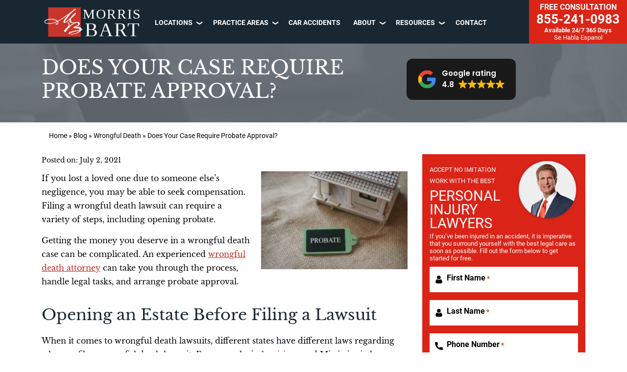

--- FILE ---
content_type: text/html;charset=utf-8
request_url: https://pnapi.invoca.net/2220/na.json
body_size: 230
content:
[{"requestId":"+18005378185","status":"success","formattedNumber":"855-241-0983","countryCode":"1","nationalNumber":"8552410983","lifetimeInSeconds":300,"overflow":null,"surge":null,"invocaId":"i-19ae7380-ed54-4819-93ca-7f572057f75e"},{"type":"settings","metrics":true}]

--- FILE ---
content_type: text/html;charset=utf-8
request_url: https://pnapi.invoca.net/2220/na.json
body_size: 230
content:
[{"requestId":"+18005378185","status":"success","formattedNumber":"855-241-0983","countryCode":"1","nationalNumber":"8552410983","lifetimeInSeconds":300,"overflow":null,"surge":null,"invocaId":"i-19ae7380-ed54-4819-93ca-7f572057f75e"},{"type":"settings","metrics":true}]

--- FILE ---
content_type: text/javascript
request_url: https://invitation.apexchat.com/api/invitations/ping?company=morrisbart&ecid=hZ3fqlunyIwFRLU3Z63ySXax2T53T9z1itoUoxfVRMn+z270HtDxwA==&visitorId=0&agentAliasId=9495&operatorId=0&profileId=929272&chatId=null&invitationVersion=2&chatMode=2&originalReferrer=&ver=1768981088
body_size: 62
content:
PingResponse=1864221061


--- FILE ---
content_type: text/javascript
request_url: https://v2.apex.live/contents/scripts/dist/DOMChatWindow.chunk.e866a9ccf561f1a368e1.js
body_size: 31664
content:
(self.webpackChunkapexchatwidgets=self.webpackChunkapexchatwidgets||[]).push([[935],{54:function(e,t){"use strict";t.A=function(e){4===(e=e.replace("#","")).length&&(e=e.split("").map(e=>e+e).join(""));const t=parseInt(e.substring(0,2),16),a=parseInt(e.substring(2,4),16),n=parseInt(e.substring(4,6),16);if(.2126*t+.7152*a+.0722*n>128)return`#${e}`;if(8===e.length){const r=parseInt(e.substring(6,8),16)/255,i=Math.round(t*r+255*(1-r)),o=Math.round(a*r+255*(1-r)),s=Math.round(n*r+255*(1-r));return`#${i.toString(16).padStart(2,"0")}${o.toString(16).padStart(2,"0")}${s.toString(16).padStart(2,"0")}`}return`#${e}`}},1254:function(e,t,a){"use strict";var n=a(2751);t.A=function(e,t){e&&((0,n.A)(e,t)||(e.className+=` ${t}`))}},1618:function(module){module.exports=function(obj){obj||(obj={});var __t,__p="";with(obj)__p+='<div id="apexchat" data-isBottomSheetContainer="true"\r\n    class="apexchat_rd_chat_window apexchat_rd_group apexchat_rd_animated apexchat_rd_fadeInUp"\r\n    style="opacity: 0; transition: ease 0.3s opacity">\r\n    <div id="livechat_bottomSheet_for_sms_chat" class="open_sms_bottom_sheet" style="display: none">\r\n        <div class="livechat_bottomSheet_for_sms_chat_inner apexchat_bottom_sheet_slide_out">\r\n            <div class="livechat_ata_picker_list" style="display: block">\r\n                <form>\r\n                    <div class="livechat_list_title" tabindex="0">\r\n                        Convert this chat to text<span class="livechat_ata_chevron top" style="display: none"></span>\r\n                        <span class="livechat_ata_chevron bottom" style="display: none"></span>\r\n                    </div>\r\n                    <div class="livechat_list_content" tabindex="0">\r\n                        <div class="web_to_sms_input">\r\n                            <input class="apexchat_contact_qt" type="text" tabindex="0" inputmode="text" id="name"\r\n                                placeholder="Name" style="" name="name" autocomplete="name" />\r\n                            <span class="apexchat_error_message_for_nameInput" title="" tabindex="0" style="top: 49px">\r\n                                Field Required\r\n                            </span>\r\n                            <input class="apexchat_contact_qt" inputmode="numeric" type="text" tabindex="0" id="phone"\r\n                                placeholder="Phone Number" style="" name="phone" autocomplete="tel" />\r\n                            <span class="apexchat_error_message" title="" tabindex="0">Field Required</span>\r\n                            <span class="apexchat_warning_message" title="Message sent already" tabindex="0"\r\n                                style="display: none">You have already been contacted</span>\r\n                        </div>\r\n                        <span id="apexchat_contact_qt_btn" tabindex="0"\r\n                            class="apexchat_contact_qt apexchat_contact_qt_btn full-width ep-submit-button">Continue</span>\r\n                        <span id="apexchat_contact_qt_btn" tabindex="0"\r\n                            class="apexchat_contact_qt apexchat_contact_qt_btn submit-button" style="display: none">\r\n                            Hidden Continue\r\n                        </span>\r\n                        <span id="livechat_bottom_sheet_sms_close_wrapper">\r\n                            <span id="livechat_bottom_sheet_sms_close"> Cancel </span>\r\n                        </span>\r\n                    </div>\r\n                    <ul class="livechat_language_picker_list"></ul>\r\n                    <div>\r\n                        <span class="apexchat_ata_list_send" title="Send" tabindex="0">\r\n                            Continue\r\n                        </span>\r\n                    </div>\r\n                    <p class="livechat_text_t_sms_disclaimer">\r\n                        By clicking continue you are agreeing to receive text messages. Carrier\r\n                        message/data rates may apply.\r\n                    </p>\r\n                </form>\r\n            </div>\r\n        </div>\r\n    </div>\r\n    <div class="apexchat_rd_chat_header apexchat_rd_group">\r\n        <figure>\r\n            <img src="'+(null==(__t=handlerImageUrl)?"":__t)+'"\r\n                class="apexchat_ada_compliance apexchat_rd_agent_image_dialog_display_none apexchat_handlerimageselector"\r\n                tabindex="0" alt="Live Agent" title="Live Agent" role="img" name="image" />\r\n            <span class="apexchat_rd_chat_green"></span>\r\n        </figure>\r\n        <div title="Move" class="apexchat_rd_group livechat_move apexchat_move">\r\n            <h1 class="apexchat_ada_compliance apexchat_chat_window_header_tooltip apexchat_trim_text apexchat_windowed_title_zooming"\r\n                tabindex="0" title="'+(null==(__t=chatTitle)?"":__t)+'">\r\n                '+(null==(__t=chatTitle)?"":__t)+'<span class="apexchat_chat_window_header_tooltiptext">\r\n                        '+(null==(__t=chatTitle)?"":__t)+'\r\n                    </span>\r\n            </h1>\r\n            <p class="apexchat_ada_compliance livechat_participants apexchat_participants"></p>\r\n            <p class="apexchat_ada_compliance livechat_intro apexchat_intro"></p>\r\n        </div>\r\n        <div class="livechat_Headericon_wrapper">\r\n            <div title="Action Menu" class="apexchat_header_dropdown" id="apexchat_header_dropdown" tabindex="0"\r\n                aria-label="Action Menu" role="button">\r\n                <div class="apexchat_kebab_icon apexchat_ada_compliance" tabindex="0"></div>\r\n                <ul class="apexchat_custom_dropdown_menu" id="apexchat_custom_dropdown_menu">\r\n                    <li id="apexchat_volume_toggle" title="Mute Chat" tabindex="0" aria-label="Mute Chat"\r\n                        class="apexchat_ada_compliance">\r\n                        <a href="javascript:void(0)" tabindex="-1">\r\n                            <svg id="livechat_mute_branding_overlay" data-name="Mute-Icon-Branding"\r\n                                xmlns="http://www.w3.org/2000/svg" viewBox="0 0 24 24" fill="currentColor"\r\n                                class="apexchat_header_icon apexchat_dropdown_icon_svg">\r\n                                <path id="livechat_mute_branding_overlay_path" data-name="Path"\r\n                                    class="apexchat_header_icon apexchat_dropdown_icon apexchat_mute_fill"\r\n                                    fill="currentColor"\r\n                                    d="M12.43,4.1a1,1,0,0,0-1,.12L6.65,8H3A1,1,0,0,0,2,9v6a1,1,0,0,0,1,1H6.65l4.73,3.78A1,1,0,0,0,12,20a.91.91,0,0,0,.43-.1A1,1,0,0,0,13,19V5A1,1,0,0,0,12.43,4.1ZM11,16.92l-3.38-2.7A1,1,0,0,0,7,14H4V10H7a1,1,0,0,0,.62-.22L11,7.08ZM19.66,6.34a1,1,0,0,0-1.42,1.42,6,6,0,0,1-.38,8.84,1,1,0,0,0,.64,1.76,1,1,0,0,0,.64-.23,8,8,0,0,0,.52-11.79ZM16.83,9.17a1,1,0,1,0-1.42,1.42A2,2,0,0,1,16,12a2,2,0,0,1-.71,1.53,1,1,0,0,0-.13,1.41,1,1,0,0,0,1.41.12A4,4,0,0,0,18,12,4.06,4.06,0,0,0,16.83,9.17Z">\r\n                                </path>\r\n                                <path id="livechat_unmute_branding_overlay_path" data-name="Path"\r\n                                    class="apexchat_header_icon apexchat_dropdown_icon apexchat_mute_fill"\r\n                                    fill="currentColor"\r\n                                    d="M12.43,4.1a1,1,0,0,0-1,.12L6.65,8H3A1,1,0,0,0,2,9v6a1,1,0,0,0,1,1H6.65l4.73,3.78A1,1,0,0,0,12,20a.91.91,0,0,0,.43-.1A1,1,0,0,0,13,19V5A1,1,0,0,0,12.43,4.1ZM11,16.92l-3.38-2.7A1,1,0,0,0,7,14H4V10H7a1,1,0,0,0,.62-.22L11,7.08ZM19.91,12l1.8-1.79a1,1,0,0,0-1.42-1.42l-1.79,1.8-1.79-1.8a1,1,0,0,0-1.42,1.42L17.09,12l-1.8,1.79a1,1,0,0,0,0,1.42,1,1,0,0,0,1.42,0l1.79-1.8,1.79,1.8a1,1,0,0,0,1.42,0,1,1,0,0,0,0-1.42Z">\r\n                                </path>\r\n                            </svg>\r\n                            <span class="apexchat_dropdown_item_content" aria-hidden="true" tabindex="-1">Mute</span>\r\n                        </a>\r\n                    </li>\r\n                    <li id="menuItemRestart" title="Restart Chat" tabindex="0" aria-label="Restart Chat"\r\n                        class="apexchat_ada_compliance">\r\n                        <a href="javascript:void(0)" tabindex="-1">\r\n                            <img src="https://d3b4i635mede5k.cloudfront.net/restart-sm-dark.svg" alt="Restart Chat"\r\n                                class="apexchat_header_icon apexchat_header_icon_normal apexchat_dropdown_icon" />\r\n                            <svg id="livechat_restart_branding_overlay" data-name="Restart-Icon-Branding"\r\n                                xmlns="http://www.w3.org/2000/svg" viewBox="0 0 56 56" fill="currentColor"\r\n                                class="apexchat_header_icon apexchat_header_icon_hover apexchat_dropdown_icon">\r\n                                <path id="livechat_restart_branding_overlay_path" data-name="Path"\r\n                                    class="apexchat_restart_fill"\r\n                                    d="M53.7,32.48a3.11,3.11,0,0,0-3.88,2A22.15,22.15,0,0,1,28.49,49.78,22,22,0,0,1,6.21,28,22,22,0,0,1,28.49,6.3a22.53,22.53,0,0,1,14.44,5.19l-6.74-1.12a3.09,3.09,0,0,0-2.32.54,3.13,3.13,0,0,0-.7,4.36,3.09,3.09,0,0,0,2,1.25l13.16,2.17h.53a3.09,3.09,0,0,0,1-.18,1.08,1.08,0,0,0,.31-.19,2.19,2.19,0,0,0,.62-.34l.28-.34c0-.16.28-.28.41-.47s0-.31.15-.43a4.33,4.33,0,0,0,.22-.56L54.26,3.75a3.16,3.16,0,0,0-6.21-1.18l-.84,4.51a28.54,28.54,0,0,0-18.72-7A28.25,28.25,0,0,0,0,28,28.26,28.26,0,0,0,28.49,56,28.32,28.32,0,0,0,55.87,36.37,3.09,3.09,0,0,0,55.6,34,3.06,3.06,0,0,0,53.7,32.48Z"\r\n                                    transform="translate(0 0)" />\r\n                            </svg>\r\n                            <span class="apexchat_dropdown_item_content" aria-hidden="true" tabindex="-1">Restart\r\n                                Chat</span>\r\n                        </a>\r\n                    </li>\r\n                    <li id="menu_switch_language" title="Change Language" tabindex="0" aria-label="Change Language"\r\n                        class="apexchat_ada_compliance">\r\n                        <a href="javascript:void(0)" tabindex="-1">\r\n                            <svg version="1.1" xmlns="http://www.w3.org/2000/svg"\r\n                                xmlns:xlink="http://www.w3.org/1999/xlink" x="0px" y="0px" width="19.55px"\r\n                                height="17.12px" viewBox="0 0 19.55 17.12"\r\n                                style="overflow: visible; enable-background: new 0 0 19.55 17.12" xml:space="preserve">\r\n                                <g>\r\n                                    <path class="st0" fill="currentColor" d="M19.53,16.29l-2.41-9.66c-0.22-0.89-1.02-1.52-1.94-1.51h-0.58c-0.92,0-1.72,0.62-1.94,1.51l-2.41,9.66\r\n                                        c-0.09,0.36,0.13,0.72,0.49,0.81c0.36,0.09,0.72-0.13,0.81-0.49l0.87-3.5h4.96l0.87,3.5c0.09,0.36,0.45,0.57,0.81,0.49\r\n                                        C19.41,17.01,19.62,16.65,19.53,16.29z M12.74,11.79l1.21-4.83c0.07-0.3,0.34-0.51,0.65-0.51h0.58c0.31,0,0.57,0.21,0.65,0.51\r\n                                        l1.21,4.83H12.74z" />\r\n                                    <path class="st0" fill="currentColor" d="M12.42,1.46H7.3V0.73C7.3,0.33,6.98,0,6.57,0S5.84,0.33,5.84,0.73v0.73H0.73C0.33,1.46,0,1.79,0,2.19\r\n                                        s0.33,0.73,0.73,0.73h8.68C9.08,5.11,8.08,7.14,6.53,8.73c-1.07-1.1-1.89-2.41-2.39-3.86C4,4.49,3.59,4.29,3.21,4.42\r\n                                        C2.83,4.56,2.63,4.97,2.76,5.35c0.57,1.63,1.49,3.11,2.69,4.35c-1.24,0.98-2.68,1.66-4.21,2c-0.39,0.09-0.64,0.48-0.56,0.87\r\n                                        c0.07,0.33,0.37,0.57,0.71,0.57c0.05,0,0.11-0.01,0.16-0.02c1.83-0.4,3.54-1.23,4.99-2.42c1.45,1.19,3.16,2.02,5,2.42\r\n                                        c0.39,0.08,0.78-0.17,0.87-0.56c0.08-0.39-0.16-0.78-0.55-0.86c-1.54-0.34-2.99-1.02-4.23-2c1.79-1.85,2.93-4.23,3.26-6.79h1.54\r\n                                        c0.4,0,0.73-0.33,0.73-0.73S12.82,1.46,12.42,1.46z" />\r\n                                </g>\r\n                            </svg>\r\n                            <span class="apexchat_dropdown_item_content" aria-hidden="true" tabindex="-1">Select\r\n                                Language</span>\r\n                        </a>\r\n                    </li>\r\n                    <li id="menu_sms_chat" title="Transfer chat to Text" tabindex="0" aria-label="Transfer chat to Text"\r\n                        class="switchto-text-chat apexchat_ada_compliance">\r\n                        <a href="javascript:void(0)" tabindex="-1">\r\n                            <svg version="1.1" xmlns="http://www.w3.org/2000/svg"\r\n                                xmlns:xlink="http://www.w3.org/1999/xlink" x="0px" y="0px" width="19.55px"\r\n                                height="17.12px" viewBox="0 0 19.55 17.12"\r\n                                style="overflow: visible; enable-background: new 0 0 19.55 17.12" xml:space="preserve">\r\n                                <path class="st0" fill="currentColor"\r\n                                    d="M14.3594 5.71875C14.8418 5.71875 15.25 6.12695 15.25 6.60938C15.25 7.12891 14.8418 7.5 14.3594 7.5H6.64062C6.12109 7.5 5.75 7.12891 5.75 6.60938C5.75 6.12695 6.12109 5.71875 6.64062 5.71875H14.3594ZM10.7969 9.28125C11.2793 9.28125 11.6875 9.68945 11.6875 10.1719C11.6875 10.6914 11.2793 11.0625 10.7969 11.0625H6.64062C6.12109 11.0625 5.75 10.6914 5.75 10.1719C5.75 9.68945 6.12109 9.28125 6.64062 9.28125H10.7969ZM17.5879 0.375C18.9238 0.375 19.9629 1.45117 19.9629 2.75V13.3633C19.9629 14.625 18.8867 15.7012 17.5879 15.7012H12.2441L7.60547 19.1895C7.30859 19.375 6.90039 19.1895 6.90039 18.8184V15.7383H3.33789C2.00195 15.7383 0.962891 14.6992 0.962891 13.4004V2.75C0.962891 1.45117 2.00195 0.375 3.33789 0.375H17.5879ZM18.2188 13.4375V2.75C18.2188 2.45312 17.9219 2.15625 17.625 2.15625H3.375C3.04102 2.15625 2.78125 2.45312 2.78125 2.75V13.4375C2.78125 13.7715 3.04102 14.0312 3.375 14.0312H8.71875V16.2578L11.6875 14.0312H17.625C17.9219 14.0312 18.2188 13.7715 18.2188 13.4375Z"\r\n                                    fill="#637381" />\r\n                            </svg>\r\n                            <span class="apexchat_dropdown_item_content" aria-hidden="true" tabindex="-1">Transfer chat\r\n                                to Text</span>\r\n                        </a>\r\n                    </li>\r\n                    <li id="menuItemPopout" title="Pop Out" tabindex="0" aria-label="Pop Out"\r\n                        class="apexchat_ada_compliance">\r\n                        <a href="javascript:void(0)" tabindex="-1">\r\n                            <img src="https://d3b4i635mede5k.cloudfront.net/popout-dark.svg" alt="Pop Out"\r\n                                class="apexchat_header_icon apexchat_header_icon_normal apexchat_dropdown_icon" />\r\n                            <svg id="livechat_popout_branding_menu" data-name="PopOut-Icon-Branding"\r\n                                xmlns="http://www.w3.org/2000/svg" fill="currentColor"\r\n                                class="apexchat_header_icon apexchat_header_icon_hover apexchat_dropdown_icon"\r\n                                viewBox="0 0 12 12">\r\n                                <path id="livechat_popout_branding_menu_path" data-name="Path"\r\n                                    class="livechat_popout_branding_menu"\r\n                                    d="M9.5,6.58v3.5a1.17,1.17,0,0,1-1.17,1.17H1.92A1.17,1.17,0,0,1,.75,10.08V3.67A1.17,1.17,0,0,1,1.92,2.5h3.5" />\r\n                                <polyline id="livechat_popout_branding_menu_path" data-name="Path"\r\n                                    class="livechat_popout_branding_menu" points="7.75 0.75 11.25 0.75 11.25 4.25" />\r\n                                <line id="livechat_popout_branding_menu_path" data-name="Path"\r\n                                    class="livechat_popout_branding_menu" x1="4.83" y1="7.17" x2="11.25" y2="0.75" />\r\n                            </svg>\r\n                            <span class="apexchat_dropdown_item_content" aria-hidden="true" tabindex="-1">Pop Out</span>\r\n                        </a>\r\n                    </li>\r\n                    <li id="menuItemTransfer" title="Transfer To Live Person" tabindex="0"\r\n                        aria-label="Transfer To Agent" class="apexchat_ada_compliance">\r\n                        <a href="javascript:void(0)" tabindex="-1">\r\n                            <img src="https://d3b4i635mede5k.cloudfront.net/transfer-to-agent-dark.svg"\r\n                                alt="Transfer To Live Person"\r\n                                class="apexchat_header_icon apexchat_header_icon_normal apexchat_dropdown_icon" />\r\n                            <img src="https://d3b4i635mede5k.cloudfront.net/transfer-to-agent-blue.svg"\r\n                                alt="Transfer To Live Person"\r\n                                class="apexchat_header_icon apexchat_header_icon_hover apexchat_dropdown_icon" />\r\n                            <span class="apexchat_dropdown_item_content" aria-hidden="true" tabindex="-1">Transfer To\r\n                                Live Person</span>\r\n                        </a>\r\n                    </li>\r\n                </ul>\r\n            </div>\r\n            <span class="livechat_close apexchat_closebutton apexchat_rd_cursor_pointer" tabindex="0" title="Close Chat"\r\n                aria-label="Close Chat" role="button" name="apexchat_closechat_widget">\r\n                <img src="https://d3b4i635mede5k.cloudfront.net/close.svg" class="apexchat_ada_compliance"\r\n                    alt="Close Chat" />\r\n            </span>\r\n        </div>\r\n    </div>\r\n    \x3c!--CHAT-7060 Poke Message Design Change - Start--\x3e\r\n    <div id="apexChat_poke_overlay_container" class="apexChat_poke_overlay"></div>\r\n    \x3c!--CHAT-7060 Poke Message Design Change - End--\x3e\r\n    <div id="apexchat_rd_chat_content"\r\n        class="apexchat_rd_chat_content apexchat_scroller apexchat_rd_desktop_height_zooming_dom">\r\n        <div\r\n            class="apexchat_ada_compliance apexchat_rd_additionalHeaderDisclaimer apexchat_headerdisclaimer apexchat_rd_animated apexchat_rd_fadeInDown apexchat_rd_delay_s">\r\n            '+(null==(__t=headerDisclaimer)?"":__t)+'\r\n        </div>\r\n        <div id="switchto-text-chat-in-content"\r\n            class="apexchat-fixed-top-on-scroll switchto-text-chat apexchat-switch-to-text-chat-wrapper">\r\n            <button class="apexchat-has-tooltip-after apexchat-switch-to-text-chat">\r\n                Switch to Text\r\n            </button>\r\n            <div class="apexchat-tooltip apexchat-switch-to-text-chat-tooltip" style="opacity: 0;">\r\n                Switch from live chat session to SMS conversation on your phone\r\n            </div>\r\n        </div>\r\n        <div class="apexchat_rd_timestamp">\r\n            <span class="apexchat_ada_compliance apexchat_rd_animated apexchat_rd_fadeInDown apexchat_rd_delay_s">\r\n                '+(null==(__t=getFormatedDay)?"":__t)+'\r\n            </span>\r\n        </div>\r\n        <div class="livechat_messages apexchat_messages">\r\n            \x3c!-- messages append here --\x3e\r\n        </div>\r\n        \x3c!--<div class="apexchat_rd_chat_typing" style="display: none;">\r\n        <span class="apexchat_rd_rect"></span>\r\n        <span class="apexchat_rd_rect"></span>\r\n        <span class="apexchat_rd_rect"></span>\r\n        <span class="apexchat_rd_glider"></span>\r\n    </div>--\x3e\r\n        <div id="apexchat_rd_chat_typing_indicator_wrapper" style="display: none">\r\n            <div class="apexchat_ada_compliance apexchat_rd_rect1"></div>\r\n            <div class="apexchat_ada_compliance apexchat_rd_rect2"></div>\r\n            <div class="apexchat_ada_compliance apexchat_rd_rect3"></div>\r\n            <div class="apexchat_ada_compliance apexchat_rd_rect4"></div>\r\n        </div>\r\n    </div>\r\n    <div class="apexchat_rd_input_wrapper">\r\n        <div id="upload_files_preview_container" class="livechat_files_empty"></div>\r\n        <div class="livechat_typing_area livechat_listening_area" title="Speak now and press Return or Send">\r\n            <span class="livechat_speacknow_label">Speak now</span>\r\n            <span id="livechat_transcriber_content"></span>\r\n            <span id="livechat_stop_transcriber" class="livechat_speacknow_icon">\r\n                <svg width="20" height="20" viewBox="0 0 20 20" fill="none" xmlns="http://www.w3.org/2000/svg">\r\n                    <path\r\n                        d="M19.8609 7.25373C19.6962 7.48393 19.466 7.57685 19.2185 7.50742C18.9871 7.44217 18.8115 7.21928 18.8074 6.95149C18.798 6.32926 18.798 5.70651 18.8074 5.08429C18.8115 4.8165 18.9871 4.5936 19.2185 4.52887C19.466 4.45893 19.6962 4.55184 19.8609 4.78205C19.8989 4.83581 19.9052 4.92507 20 4.92455C19.9734 4.87392 19.9479 4.82328 19.9203 4.77317C19.7806 4.52261 19.4977 4.39681 19.2242 4.46362C18.9642 4.52627 18.7563 4.76691 18.7532 5.04096C18.7459 5.69137 18.7443 6.34127 18.7532 6.99168C18.7579 7.32785 19.0439 7.58468 19.3784 7.58363C19.7051 7.58311 19.876 7.37849 20 7.11122C19.9052 7.1107 19.8989 7.19996 19.8609 7.25373ZM17.1823 4.2543C17.1802 3.85967 16.9129 3.58718 16.5446 3.59188C16.1851 3.59606 15.9345 3.86489 15.9339 4.25639C15.9324 5.42776 15.9329 6.59914 15.9345 7.77051C15.9345 7.84724 15.9386 7.92763 15.96 8.00124C16.0475 8.30034 16.3419 8.48252 16.6545 8.43867C16.952 8.39691 17.1787 8.13487 17.1818 7.80705C17.187 7.21458 17.1833 6.62263 17.1833 6.03068C17.1833 5.43872 17.186 4.84625 17.1823 4.2543ZM16.4075 10.1947C16.0621 10.2798 15.9631 10.5502 15.9016 10.8613C15.1415 14.71 10.8441 16.8215 7.33861 15.0571C5.54525 14.1546 4.46569 12.6925 4.06502 10.7271C3.98583 10.3367 3.68207 10.1174 3.32152 10.1895C2.96931 10.2605 2.76872 10.5789 2.8401 10.9537C3.45178 14.1489 5.99229 16.5109 9.21846 16.8795C9.33674 16.893 9.3805 16.9275 9.37842 17.0564C9.37008 17.5701 9.36956 18.0848 9.37894 18.5984C9.38102 18.7352 9.33257 18.754 9.21378 18.7529C8.6865 18.7472 8.15922 18.7503 7.63195 18.7503C6.86396 18.7503 6.09597 18.7482 5.32798 18.7514C5.01277 18.7529 4.77309 18.944 4.70224 19.2379C4.63398 19.5197 4.7783 19.8048 5.05914 19.9467C5.09196 19.9629 5.13937 19.9551 5.15657 20C5.15188 19.8987 5.05445 19.894 4.99661 19.8507C4.78456 19.692 4.6965 19.4561 4.76632 19.2154C4.83301 18.9863 5.03152 18.8291 5.28422 18.8072C5.36237 18.7999 5.44053 18.803 5.51868 18.803C6.72276 18.803 7.92685 18.8041 9.13093 18.8025C9.39509 18.802 9.42583 18.7717 9.42687 18.5133C9.42948 18.0513 9.43 17.5894 9.42687 17.1269C9.42479 16.8967 9.3805 16.8513 9.16272 16.8241C7.49544 16.6158 6.06419 15.9143 4.87365 14.7356C4.21456 14.0836 3.7175 13.3142 3.34705 12.4638C3.13031 11.9664 2.98651 11.4465 2.88386 10.9151C2.83489 10.6629 2.93753 10.463 3.13969 10.3247C3.33403 10.1916 3.54713 10.201 3.74876 10.3215C3.9181 10.4233 3.98114 10.5914 4.01917 10.7762C4.30574 12.1585 4.94816 13.3361 6.03345 14.2559C7.39228 15.4079 8.96421 15.8741 10.7294 15.6809C12.1127 15.529 13.295 14.9386 14.2849 13.9698C14.8773 13.3904 15.3243 12.7066 15.6354 11.935C15.7823 11.5712 15.887 11.1964 15.9662 10.8133C16.0053 10.6253 16.0637 10.4468 16.233 10.3309C16.4128 10.2077 16.6754 10.1963 16.8416 10.3153C17.0458 10.4609 17.1677 10.652 17.1167 10.9161C16.9786 11.6359 16.7488 12.3234 16.4055 12.9744C15.5499 14.5983 14.2594 15.7305 12.5577 16.4018C11.9971 16.6231 11.4146 16.7547 10.8175 16.8252C10.6784 16.8413 10.5778 16.892 10.5757 17.0496C10.5695 17.5701 10.57 18.0905 10.5752 18.6109C10.5768 18.7409 10.6471 18.7983 10.7722 18.8009C10.8435 18.8025 10.9154 18.803 10.9868 18.803C12.2039 18.8036 13.421 18.8009 14.6382 18.8046C14.9435 18.8056 15.1602 18.9622 15.2337 19.2159C15.3092 19.4754 15.2097 19.7092 14.9534 19.8815C14.9086 19.9118 14.8372 19.9206 14.844 20C15.2264 19.7922 15.3728 19.5464 15.2978 19.2379C15.2165 18.9048 14.9685 18.7503 14.5152 18.7503C13.272 18.7503 12.0289 18.7487 10.7852 18.7529C10.6653 18.7529 10.619 18.7331 10.6216 18.5979C10.6304 18.0837 10.6304 17.5695 10.6216 17.0554C10.619 16.9254 10.6648 16.8925 10.7826 16.8795C12.379 16.7056 13.7691 16.0683 14.9435 14.9783C16.1335 13.8738 16.8723 12.5129 17.1693 10.9151C17.2526 10.4672 16.8499 10.0861 16.4075 10.1947ZM5.65102 6.98855C5.65102 7.55492 5.64633 8.12077 5.65258 8.68715C5.65831 9.21959 5.62549 9.75307 5.69687 10.285C6.02876 12.765 8.55103 14.4824 10.9884 13.8847C13.0058 13.3904 14.3412 11.6845 14.3479 9.58029C14.3532 7.86238 14.349 6.14447 14.349 4.42656C14.349 4.15303 14.336 3.88003 14.2891 3.61015C13.9087 1.42557 11.9142 -0.143568 9.71448 0.0104223C7.46731 0.167545 5.71198 1.98725 5.65831 4.23603C5.63643 5.15319 5.65467 6.07139 5.65467 6.98855H5.65102ZM6.90252 4.39263C6.90825 2.85429 7.90705 1.62967 9.40134 1.31177C11.1973 0.929146 13.0136 2.31141 13.0845 4.14416C13.1209 5.09264 13.0907 6.04373 13.0907 6.99377H13.099C13.099 7.85925 13.1027 8.72473 13.098 9.59021C13.0902 11.199 12.045 12.4356 10.4642 12.7134C8.86834 12.9931 7.22972 11.8322 6.95201 10.2265C6.91658 10.0203 6.90147 9.81363 6.90147 9.60535C6.90095 7.8676 6.89626 6.13038 6.90252 4.39263ZM3.4497 8.44389C3.80712 8.44128 4.0645 8.1688 4.06607 7.78304C4.06867 7.19735 4.06659 6.61166 4.06659 6.02598C4.06659 5.44029 4.06711 4.86765 4.06607 4.28875C4.06607 4.19845 4.06867 4.10814 4.03689 4.0194C3.93008 3.71873 3.64716 3.54699 3.3309 3.59762C3.03496 3.64512 2.81874 3.90821 2.81769 4.24125C2.81509 5.42567 2.81457 6.6101 2.81769 7.794C2.81874 8.1735 3.09123 8.44598 3.44917 8.44389H3.4497ZM0.620018 4.45057C0.293336 4.45214 0.121398 4.65416 0 4.92455C0.0948262 4.92455 0.101079 4.83581 0.139634 4.78205C0.303757 4.55184 0.534049 4.45893 0.781535 4.52887C1.01287 4.5936 1.18845 4.8165 1.19262 5.08429C1.202 5.70651 1.202 6.32926 1.19262 6.95149C1.18845 7.21928 1.01287 7.44217 0.781535 7.50742C0.534049 7.57685 0.303757 7.48393 0.139634 7.25373C0.101079 7.19996 0.0948262 7.1107 0 7.11122C0.023446 7.15611 0.0468921 7.20101 0.0703381 7.24538C0.203199 7.49855 0.482989 7.63218 0.757568 7.57424C1.02537 7.51786 1.24368 7.27252 1.24681 6.99168C1.2541 6.34179 1.25619 5.69137 1.24629 5.04148C1.2416 4.70479 0.955036 4.44953 0.620018 4.45057Z"\r\n                        fill="white" />\r\n                    <path\r\n                        d="M10.6215 17.0553C10.6304 17.5694 10.6304 18.0836 10.6215 18.5978C10.6189 18.733 10.6653 18.7528 10.7851 18.7528C12.0288 18.7487 13.2719 18.7502 14.5151 18.7502C14.9684 18.7502 15.2164 18.9047 15.2977 19.2378C15.3727 19.5463 15.2263 19.7921 14.8439 19.9999H5.15649C5.13929 19.955 5.09188 19.9628 5.05906 19.9466C4.77823 19.8047 4.6339 19.5197 4.70216 19.2378C4.77302 18.9439 5.01269 18.7528 5.32791 18.7513C6.09589 18.7481 6.86388 18.7502 7.63187 18.7502C8.15915 18.7502 8.68642 18.7471 9.2137 18.7528C9.33249 18.7539 9.38094 18.7351 9.37886 18.5983C9.36948 18.0847 9.37 17.57 9.37834 17.0563C9.38042 16.9274 9.33666 16.8929 9.21839 16.8794C5.99221 16.5108 3.4517 14.1488 2.84002 10.9536C2.76864 10.5788 2.96923 10.2604 3.32144 10.1894C3.68199 10.1173 3.98575 10.3366 4.06494 10.727C4.46561 12.6924 5.54517 14.1545 7.33853 15.0571C10.844 16.8214 15.1414 14.7099 15.9016 10.8612C15.963 10.5501 16.062 10.2797 16.4075 10.1946C16.8498 10.086 17.2526 10.4671 17.1692 10.915C16.8722 12.5128 16.1334 13.8737 14.9434 14.9782C13.769 16.0682 12.3789 16.7055 10.7825 16.8794C10.6647 16.8924 10.6189 16.9253 10.6215 17.0553Z"\r\n                        fill="white" />\r\n                    <path\r\n                        d="M1.24681 6.99228C1.24368 7.27312 1.02537 7.51846 0.757568 7.57484C0.482989 7.63278 0.203199 7.49915 0.0703381 7.24598C0.0468921 7.20161 0.023446 7.15671 0 7.11182V4.92515C0.121398 4.65476 0.293336 4.45274 0.620018 4.45118C0.955036 4.45013 1.2416 4.70539 1.24629 5.04208C1.25619 5.69197 1.2541 6.34239 1.24681 6.99228Z"\r\n                        fill="white" />\r\n                    <path\r\n                        d="M19.9999 4.92399V7.11066C19.8759 7.37793 19.7051 7.58255 19.3784 7.58308C19.0439 7.58412 18.7578 7.32729 18.7531 6.99112C18.7443 6.34071 18.7458 5.69082 18.7531 5.0404C18.7563 4.76635 18.9642 4.52571 19.2241 4.46307C19.4977 4.39625 19.7806 4.52205 19.9202 4.77261C19.9478 4.82273 19.9734 4.87336 19.9999 4.92399Z"\r\n                        fill="white" />\r\n                    <path\r\n                        d="M14.3489 4.42656C14.3489 4.15303 14.3359 3.88003 14.289 3.61015C13.9086 1.42557 11.9142 -0.143568 9.7144 0.0104223C7.46722 0.167545 5.7119 1.98725 5.65823 4.23603C5.63635 5.15319 5.65458 6.07139 5.65458 6.98855H5.65094C5.65094 7.55492 5.64625 8.12077 5.6525 8.68715C5.65823 9.21959 5.62541 9.75308 5.69679 10.285C6.02868 12.765 8.55095 14.4824 10.9883 13.8847C13.0057 13.3904 14.3411 11.6845 14.3479 9.58029C14.3531 7.86238 14.3489 6.14447 14.3489 4.42656ZM13.099 6.99377C13.099 7.85925 13.1026 8.72473 13.0979 9.59021C13.0901 11.199 12.0449 12.4356 10.4642 12.7134C8.86826 12.9931 7.22964 11.8322 6.95193 10.2265C6.9165 10.0203 6.90139 9.81363 6.90139 9.60535C6.90087 7.8676 6.89618 6.13038 6.90243 4.39263C6.90817 2.85429 7.90697 1.62967 9.40126 1.31177C11.1972 0.929146 13.0135 2.31141 13.0844 4.14416C13.1208 5.09264 13.0906 6.04373 13.0906 6.99377H13.099Z"\r\n                        fill="white" />\r\n                    <path\r\n                        d="M4.06607 7.7821C4.06451 8.16786 3.80712 8.44034 3.4497 8.44295C3.09175 8.44504 2.81926 8.17255 2.81822 7.79306C2.81457 6.60916 2.81509 5.42473 2.81822 4.24031C2.81926 3.90727 3.03548 3.64418 3.33143 3.59668C3.64769 3.54605 3.9306 3.71779 4.03741 4.01846C4.06919 4.1072 4.06659 4.19751 4.06659 4.28781C4.06763 4.86671 4.06711 5.44614 4.06711 6.02504C4.06711 6.60394 4.06919 7.19641 4.06659 7.7821H4.06607Z"\r\n                        fill="white" />\r\n                    <path\r\n                        d="M17.1819 7.80703C17.1788 8.13484 16.9521 8.39689 16.6546 8.43865C16.342 8.4825 16.0476 8.30032 15.9601 8.00121C15.9387 7.92761 15.9346 7.84722 15.9346 7.77049C15.933 6.59911 15.9325 5.42774 15.934 4.25637C15.9346 3.86486 16.1852 3.59603 16.5447 3.59186C16.9131 3.58716 17.1803 3.85964 17.1824 4.25428C17.1861 4.84623 17.1835 5.43818 17.1835 6.03065C17.1835 6.62312 17.1871 7.21455 17.1819 7.80703Z"\r\n                        fill="white" />\r\n                </svg>\r\n            </span>\r\n        </div>\r\n        \x3c!--CHAT-5969 [V3] RD Chat window scroll color should be browser default on mobile.--\x3e\r\n        <div class="apexchat_rd_chat_input" title="Type your response and press Return or Send">\r\n            <textarea id="apexchat_rd_msg_box" name="" class="apexchat_ada_compliance livechat_typing_textarea"\r\n                placeholder="Type your message..." title="Type your response and press Return or Send"\r\n                autocomplete="off"></textarea>\r\n            <form id="frmAutocomplete" autocomplete="on" onsubmit="return false;" style="width: 78%; display: none">\r\n                <input type="text" id="txtAutocompleteInput" class="apexchat_rd_autoCompleteInupt" />\r\n            </form>\r\n            <span id="overlay"\r\n                class="apexchat_ada_compliance apexchat_rd_emoji livechat_emoticons_area apexchat_element_on_focus"\r\n                aria-label="Select Emoticon" title="Select Emoticon">\r\n                \x3c!--<div class="livechat_emoticons_main_div" title="Select Emoticon">&#9786;</div>--\x3e\r\n                <div class="apexchat_ada_compliance livechat_emoticons_area_content" title="Select Emoticon"></div>\r\n            </span>\r\n\r\n            <label id="livechat_send_attachments_button" style="display: none;"\r\n                class="apexchat_ada_compliance apexchat_rd_send apexchat_rd_cursor_pointer" title="Attach a file"\r\n                role="button">\r\n                <input type="file" id="livechat_file_upload_input" name="livechat_file_upload_input"\r\n                    accept=\'.jpg, .pdf, .jpeg, .png, .doc, .docx, .xls, .xlsx, .csv, .ppt, .pptx, .pages, .key\' />\r\n                \x3c!-- <img src="https://d3b4i635mede5k.cloudfront.net/ic_send.svg" alt="Send" /> --\x3e\r\n                <svg width="18" height="22" viewBox="0 0 22 26" fill="none" xmlns="http://www.w3.org/2000/svg">\r\n                    <path\r\n                        d="M17.8076 4.9375C16.6357 3.8125 14.8076 3.8125 13.6357 4.9375L5.01074 13.5625C3.04199 15.5312 3.04199 18.7656 5.01074 20.7344C6.97949 22.7031 10.2139 22.7031 12.1826 20.7344L19.3076 13.6094C19.8232 13.0938 20.6201 13.0938 21.1357 13.6094C21.6514 14.125 21.6514 14.9219 21.1357 15.4375L14.0107 22.5625C11.0107 25.5625 6.18262 25.5625 3.18262 22.5625C0.182617 19.5625 0.182617 14.7344 3.18262 11.7344L11.8076 3.10938C13.9639 0.90625 17.4795 0.90625 19.6357 3.10938C21.8389 5.26562 21.8389 8.78125 19.6357 10.9375L11.3857 19.1875C10.0732 20.5469 7.87012 20.5469 6.55762 19.1875C5.19824 17.875 5.19824 15.6719 6.55762 14.3594L13.3076 7.60938C13.8232 7.09375 14.6201 7.09375 15.1357 7.60938C15.6514 8.125 15.6514 8.92188 15.1357 9.4375L8.38574 16.1875C8.10449 16.5156 8.10449 17.0312 8.38574 17.3594C8.71387 17.6406 9.22949 17.6406 9.55762 17.3594L17.8076 9.10938C18.9326 7.9375 18.9326 6.10938 17.8076 4.9375Z"\r\n                        fill="#9DADC2" />\r\n                </svg>\r\n            </label>\r\n            \x3c!--<span class="apexchat_rd_emoji"></span>--\x3e\r\n            <a id="livechat_send_message_button"\r\n                class="apexchat_ada_compliance apexchat_rd_send apexchat_rd_cursor_pointer" title="Send button"\r\n                role="button">\r\n                <img src="https://d3b4i635mede5k.cloudfront.net/ic_send.svg" alt="Send" />\r\n            </a>\r\n            <a id="livechat_start_transcriber"\r\n                class="apexchat_ada_compliance apexchat_rd_transcribe apexchat_rd_send apexchat_rd_cursor_pointer livechat_send_message_button apexchat_disabled_element"\r\n                title="Voice to Text" role="button">\r\n                \x3c!-- <img src="https://d3b4i635mede5k.cloudfront.net/ic_send.svg" alt="Send" /> --\x3e\r\n                <svg width="16" height="20" viewBox="0 0 16 20" fill="none" xmlns="http://www.w3.org/2000/svg">\r\n                    <path\r\n                        d="M14.4075 10.1947C14.062 10.2798 13.963 10.5502 13.9016 10.8613C13.1414 14.71 8.84398 16.8215 5.33853 15.0571C3.54517 14.1546 2.46561 12.6925 2.06494 10.7271C1.98575 10.3367 1.68199 10.1174 1.32144 10.1895C0.969233 10.2605 0.768638 10.5789 0.840019 10.9537C1.4517 14.1489 3.99221 16.5109 7.21839 16.8795C7.33666 16.893 7.38042 16.9275 7.37834 17.0564C7.37 17.5701 7.36948 18.0848 7.37886 18.5984C7.38095 18.7352 7.33249 18.754 7.2137 18.7529C6.68642 18.7472 6.15915 18.7503 5.63187 18.7503C4.86388 18.7503 4.09589 18.7482 3.3279 18.7514C3.01269 18.7529 2.77302 18.944 2.70216 19.2379C2.6339 19.5197 2.77823 19.8048 3.05906 19.9467C3.09188 19.9629 3.13929 19.9551 3.15649 20C3.1518 19.8987 3.05437 19.894 2.99653 19.8507C2.78448 19.692 2.69643 19.4561 2.76624 19.2154C2.83293 18.9863 3.03144 18.8291 3.28414 18.8072C3.36229 18.7999 3.44045 18.803 3.5186 18.803C4.72268 18.803 5.92677 18.8041 7.13085 18.8025C7.39501 18.802 7.42575 18.7717 7.4268 18.5133C7.4294 18.0513 7.42992 17.5894 7.4268 17.1269C7.42471 16.8967 7.38042 16.8513 7.16264 16.8241C5.49536 16.6158 4.06411 15.9143 2.87357 14.7356C2.21448 14.0836 1.71742 13.3142 1.34697 12.4638C1.13023 11.9664 0.986426 11.4465 0.883785 10.9151C0.834808 10.6629 0.93745 10.463 1.13961 10.3247C1.33395 10.1916 1.54705 10.201 1.74868 10.3215C1.91802 10.4233 1.98106 10.5914 2.01909 10.7762C2.30566 12.1585 2.94808 13.3361 4.03337 14.2559C5.3922 15.4079 6.96413 15.8741 8.72935 15.6809C10.1127 15.529 11.2949 14.9386 12.2848 13.9698C12.8772 13.3904 13.3243 12.7066 13.6353 11.935C13.7822 11.5712 13.887 11.1964 13.9662 10.8133C14.0052 10.6253 14.0636 10.4468 14.2329 10.3309C14.4127 10.2077 14.6753 10.1963 14.8415 10.3153C15.0457 10.4609 15.1676 10.652 15.1166 10.9161C14.9785 11.6359 14.7487 12.3234 14.4054 12.9744C13.5499 14.5983 12.2593 15.7305 10.5576 16.4018C9.997 16.6231 9.4145 16.7547 8.81741 16.8252C8.67829 16.8413 8.57774 16.892 8.57565 17.0496C8.5694 17.5701 8.56992 18.0905 8.57513 18.6109C8.57669 18.7409 8.64703 18.7983 8.77208 18.8009C8.84346 18.8025 8.91536 18.803 8.98674 18.803C10.2038 18.8036 11.421 18.8009 12.6381 18.8046C12.9434 18.8056 13.1601 18.9622 13.2336 19.2159C13.3091 19.4754 13.2096 19.7092 12.9533 19.8815C12.9085 19.9118 12.8371 19.9206 12.8439 20C13.2263 19.7922 13.3727 19.5464 13.2977 19.2379C13.2164 18.9048 12.9684 18.7503 12.5151 18.7503C11.2719 18.7503 10.0288 18.7487 8.7851 18.7529C8.66527 18.7529 8.6189 18.7331 8.6215 18.5979C8.63036 18.0837 8.63036 17.5695 8.6215 17.0554C8.6189 16.9254 8.66475 16.8925 8.7825 16.8795C10.3789 16.7056 11.769 16.0683 12.9434 14.9783C14.1334 13.8738 14.8722 12.5129 15.1692 10.9151C15.2526 10.4672 14.8498 10.0861 14.4075 10.1947ZM3.65094 6.98855C3.65094 7.55492 3.64625 8.12077 3.6525 8.68715C3.65823 9.21959 3.62541 9.75307 3.69679 10.285C4.02868 12.765 6.55096 14.4824 8.9883 13.8847C11.0057 13.3904 12.3411 11.6845 12.3479 9.58029C12.3531 7.86238 12.3489 6.14447 12.3489 4.42656C12.3489 4.15303 12.3359 3.88003 12.289 3.61015C11.9086 1.42557 9.91416 -0.143568 7.7144 0.0104223C5.46723 0.167545 3.7119 1.98725 3.65823 4.23603C3.63635 5.15319 3.65459 6.07139 3.65459 6.98855H3.65094ZM4.90244 4.39263C4.90817 2.85429 5.90697 1.62967 7.40127 1.31177C9.19723 0.929146 11.0135 2.31141 11.0844 4.14416C11.1209 5.09264 11.0906 6.04373 11.0906 6.99377H11.099C11.099 7.85925 11.1026 8.72473 11.0979 9.59021C11.0901 11.199 10.0449 12.4356 8.46415 12.7134C6.86826 12.9931 5.22964 11.8322 4.95193 10.2265C4.9165 10.0203 4.9014 9.81363 4.9014 9.60535C4.90087 7.8676 4.89618 6.13038 4.90244 4.39263Z"\r\n                        fill="#9DADC2" />\r\n                    <path\r\n                        d="M8.6215 17.0553C8.63036 17.5694 8.63036 18.0836 8.6215 18.5978C8.6189 18.733 8.66527 18.7528 8.7851 18.7528C10.0288 18.7487 11.2719 18.7502 12.5151 18.7502C12.9684 18.7502 13.2164 18.9047 13.2977 19.2378C13.3727 19.5463 13.2263 19.7921 12.8439 19.9999H3.15649C3.13929 19.955 3.09188 19.9628 3.05906 19.9466C2.77823 19.8047 2.6339 19.5197 2.70216 19.2378C2.77302 18.9439 3.01269 18.7528 3.32791 18.7513C4.09589 18.7481 4.86388 18.7502 5.63187 18.7502C6.15915 18.7502 6.68642 18.7471 7.2137 18.7528C7.33249 18.7539 7.38094 18.7351 7.37886 18.5983C7.36948 18.0847 7.37 17.57 7.37834 17.0563C7.38042 16.9274 7.33666 16.8929 7.21839 16.8794C3.99221 16.5108 1.4517 14.1488 0.840019 10.9536C0.768638 10.5788 0.969232 10.2604 1.32144 10.1894C1.68199 10.1173 1.98575 10.3366 2.06494 10.727C2.46561 12.6924 3.54517 14.1545 5.33853 15.0571C8.84398 16.8214 13.1414 14.7099 13.9016 10.8612C13.963 10.5501 14.062 10.2797 14.4075 10.1946C14.8498 10.086 15.2526 10.4671 15.1692 10.915C14.8722 12.5128 14.1334 13.8737 12.9434 14.9782C11.769 16.0682 10.3789 16.7055 8.7825 16.8794C8.66475 16.8924 8.6189 16.9253 8.6215 17.0553Z"\r\n                        fill="#9DADC2" />\r\n                    <path\r\n                        d="M12.3489 4.42656C12.3489 4.15303 12.3359 3.88003 12.289 3.61015C11.9086 1.42557 9.91416 -0.143568 7.7144 0.0104223C5.46722 0.167545 3.7119 1.98725 3.65823 4.23603C3.63635 5.15319 3.65458 6.07139 3.65458 6.98855H3.65094C3.65094 7.55492 3.64625 8.12077 3.6525 8.68715C3.65823 9.21959 3.62541 9.75308 3.69679 10.285C4.02868 12.765 6.55095 14.4824 8.9883 13.8847C11.0057 13.3904 12.3411 11.6845 12.3479 9.58029C12.3531 7.86238 12.3489 6.14447 12.3489 4.42656ZM11.099 6.99377C11.099 7.85925 11.1026 8.72473 11.0979 9.59021C11.0901 11.199 10.0449 12.4356 8.46415 12.7134C6.86826 12.9931 5.22964 11.8322 4.95193 10.2265C4.9165 10.0203 4.90139 9.81363 4.90139 9.60535C4.90087 7.8676 4.89618 6.13038 4.90243 4.39263C4.90817 2.85429 5.90697 1.62967 7.40126 1.31177C9.19723 0.929146 11.0135 2.31141 11.0844 4.14416C11.1208 5.09264 11.0906 6.04373 11.0906 6.99377H11.099Z"\r\n                        fill="#9DADC2" />\r\n                </svg>\r\n            </a>\r\n        </div>\r\n        \x3c!--Dont Worry, Its Opacity is 0, doesnt appear!\r\n    We need this Ghost Element to calculate the dynamic textarea Height/Width--\x3e\r\n        <div class="apexchat_skip_input" style="display: none" tabindex="0">Skip phone number</div>\r\n        <div class="apexchat_poweredby" style="display: none">\r\n            '+(null==(__t=chatPoweredBy)?"":__t)+'\r\n        </div>\r\n    </div>\r\n    <div id="livechat_bottomSheet_for_language_support" class="open_bottom_sheet apexchat_hidden">\r\n        <div class="livechat_ata_picker_list" id="livechat_scripts_multiple_choice_main_div_311001"\r\n            style="display: block">\r\n            <div class="livechat_list_title" tabindex="0">\r\n                Select a language\r\n                <span class="livechat_ata_chevron top" style="display: none"></span>\r\n                <span class="livechat_ata_chevron bottom" style="display: none"></span>\r\n                <span class="livechat_ataList_close_icon" title="close" tabindex="0"\r\n                    id="livechat_bottom_sheet_language_picker"></span>\r\n            </div>\r\n            <ul class="livechat_language_picker_list"></ul>\r\n            <div class="livechat_list_send">\r\n                <span id="livechat_language_picker_send" class="apexchat_ata_list_send" title="Send" tabindex="0">\r\n                    Transfer\r\n                    <img src="https://d3b4i635mede5k.cloudfront.net/transfer-to-agent-white.svg" alt="Transfer"\r\n                        class="apexchat_transfer_icon" aria-hidden="true" />\r\n                </span>\r\n            </div>\r\n        </div>\r\n    </div>\r\n    <div id="apexchat_rd_chat_invisible_textarea" class="apexchat_ada_compliance"></div>\r\n</div>';return __p}},2206:function(e,t){"use strict";t.A=function(e){return e.replace(/<a\s+(?![^>]*\btarget=)[^>]*>/gi,e=>e.replace(">",' target="_blank">'))}},2633:function(e,t,a){"use strict";var n=a(9272);const r={Default:0,Solid:1,Gradient:2};t.A=(e,t,a,i)=>{const{webToTextBackgroundColor:o,webToTextBackgroundGradientColor:s,webToTextColorType:l=r.Default}=i,c=l===r.Solid,d=l===r.Gradient;let p=a,h="#FFFFFF",_=t,C="";c&&(p=(0,n.A)(o),h=o,_=o),d&&(h=`linear-gradient(90deg, ${o} 0%, ${s} 100%)`,_="transparent",C="0px",p=(0,n.A)(o));const m=e.documentElement.style;m.setProperty("--webToTextColor",p),m.setProperty("--webToTextBg",h),m.setProperty("--webToTextBorder",_),C&&m.setProperty("--webToTextBorderSize",C)}},2751:function(e,t){"use strict";t.A=function(e,t){if(e)return e.className.match(new RegExp(`(\\s|^)${t}(\\s|$)`))}},4164:function(e,t,a){"use strict";a.d(t,{A:function(){return n}});class n{constructor(e,t){this.configuration=e,this.DOM=t||document}getPureElement(e){return-1===e.indexOf(".")&&-1===e.indexOf("#")?e:e.substring(1,e.lenght)}getElement(e,t){return this.isClass(e)?this.DOM.getElementsByClassName(t)[0]:this.DOM.getElementById(t)}isClass(e){return-1!==e.indexOf(".")}}},4510:function(module){module.exports=function(obj){obj||(obj={});var __t,__p="";with(obj)__p+='<div id="apexchat" data-isBottomSheetContainer="true"\r\n    class="apexchat_rd_chat_window apexchat_rd_group apexchat_rd_animated apexchat_rd_fadeInUp"\r\n    style="opacity: 0; transition: ease 0.3s opacity">\r\n    <div id="livechat_bottomSheet_for_sms_chat" class="open_sms_bottom_sheet" style="display: none">\r\n        <div class="livechat_bottomSheet_for_sms_chat_inner apexchat_bottom_sheet_slide_out apexchat_overlay">\r\n            <div class="livechat_ata_picker_list" style="display: block">\r\n                <form class="livechat_flex livechat_align_end livechat_full_height">\r\n                    \x3c!-- <div class="apexchat_overlay"> --\x3e\r\n                    <div tabindex="0" class="apexchat_overlay_content">\r\n                        <div class="apexchat_consent_header">\r\n                            <div class="apexchat_consent_title">\r\n                                Convert this chat to text\r\n                            </div>\r\n                        </div>\r\n                        <div class="apexchat_consent_main_content">\r\n                            <div class="livechat_list_content" tabindex="0">\r\n                                <div class="web_to_sms_input">\r\n                                    <input class="apexchat_contact_qt livechat_form_field bordered" type="text"\r\n                                        tabindex="0" inputmode="text" id="name" placeholder="Name" style="" name="name"\r\n                                        autocomplete="name" />\r\n                                    <span class="apexchat_error_message_for_nameInput apexchat_error" title=""\r\n                                        tabindex="0" style="top:49px">\r\n                                        Field Required\r\n                                    </span>\r\n                                    <input class="apexchat_contact_qt livechat_form_field bordered" type="text"\r\n                                        tabindex="0" inputmode="numeric" id="phone" placeholder="Phone Number" style=""\r\n                                        name="phone" autocomplete="tel" />\r\n                                    <span class="apexchat_error_message apexchat_error" title="" tabindex="0">Field\r\n                                        Required</span>\r\n                                    <span class="apexchat_warning_message apexchat_error apexchat_warning"\r\n                                        title="Message sent already" tabindex="0" style="display: none">You have already\r\n                                        been contacted</span>\r\n                                </div>\r\n                                <div class="livechat_btn livechat_btn_less_round">\r\n                                    <span id="apexchat_contact_qt_btn" tabindex="0"\r\n                                        class="apexchat_contact_qt apexchat_sms_qt apexchat_contact_qt_btn livechat_btn_item ep-submit-button">Continue</span>\r\n                                    <span id="apexchat_contact_qt_btn" tabindex="0"\r\n                                        class="apexchat_contact_qt apexchat_contact_qt_btn submit-button"\r\n                                        style="display: none">\r\n                                        Hidden Continue\r\n                                    </span>\r\n                                </div>\r\n                                <span id="livechat_bottom_sheet_sms_close_wrapper"\r\n                                    class="livechat_btn livechat_btn_less_round">\r\n                                    <span id="livechat_bottom_sheet_sms_close"\r\n                                        class="livechat_btn_item livechat_btn_item_gray">\r\n                                        Cancel </span>\r\n                                </span>\r\n                            </div>\r\n                            <ul class="livechat_language_picker_list"></ul>\r\n                            <div>\r\n                                <span class="apexchat_ata_list_send" title="Send" tabindex="0">\r\n                                    Continue\r\n                                </span>\r\n                            </div>\r\n                            <p class="livechat_text_t_sms_disclaimer">\r\n                                By clicking continue you are agreeing to receive text messages. <b>Carrier\r\n                                    message/data rates may apply.</b>\r\n                            </p>\r\n                        </div>\r\n                    </div>\r\n                    \x3c!-- </div> --\x3e\r\n                </form>\r\n            </div>\r\n        </div>\r\n    </div>\r\n    <div class="apexchat_rd_chat_header apexchat_rd_group">\r\n        <figure>\r\n            <img src="'+(null==(__t=handlerImageUrl)?"":__t)+'"\r\n                class="apexchat_ada_compliance apexchat_rd_agent_image_dialog_display_none apexchat_handlerimageselector"\r\n                tabindex="0" alt="Live Agent" title="Live Agent" role="img" name="image" />\r\n            <span class="apexchat_rd_chat_green"></span>\r\n        </figure>\r\n        <div title="Move" class="apexchat_rd_group livechat_move apexchat_move">\r\n            <h1 class="apexchat_ada_compliance apexchat_chat_window_header_tooltip apexchat_trim_text apexchat_windowed_title_zooming"\r\n                tabindex="0" title="'+(null==(__t=chatTitle)?"":__t)+'">\r\n                '+(null==(__t=chatTitle)?"":__t)+'<span class="apexchat_chat_window_header_tooltiptext">\r\n                        '+(null==(__t=chatTitle)?"":__t)+'\r\n                    </span>\r\n            </h1>\r\n            <p class="apexchat_ada_compliance livechat_participants apexchat_participants"></p>\r\n            <p class="apexchat_ada_compliance livechat_intro apexchat_intro"></p>\r\n        </div>\r\n        <div class="livechat_Headericon_wrapper">\r\n            <div title="Action Menu" class="apexchat_header_dropdown livechat_header_icon_wrapper"\r\n                id="apexchat_header_dropdown" tabindex="0" aria-label="Action Menu" role="button">\r\n                <div class="apexchat_kebab_icon apexchat_ada_compliance" tabindex="0"></div>\r\n                <ul class="apexchat_custom_dropdown_menu" id="apexchat_custom_dropdown_menu">\r\n                    <li id="apexchat_volume_toggle" title="Mute Chat" tabindex="0" aria-label="Mute Chat"\r\n                        class="apexchat_ada_compliance">\r\n                        <a href="javascript:void(0)" tabindex="-1">\r\n                            <svg id="livechat_mute_branding_overlay" data-name="Mute-Icon-Branding"\r\n                                xmlns="http://www.w3.org/2000/svg" viewBox="0 0 24 24" fill="currentColor" width="18"\r\n                                height="18" class="apexchat_header_icon apexchat_dropdown_icon_svg">\r\n                                <path id="livechat_mute_branding_overlay_path" data-name="Path"\r\n                                    class="apexchat_header_icon apexchat_dropdown_icon apexchat_mute_fill"\r\n                                    fill="currentColor"\r\n                                    d="M12.43,4.1a1,1,0,0,0-1,.12L6.65,8H3A1,1,0,0,0,2,9v6a1,1,0,0,0,1,1H6.65l4.73,3.78A1,1,0,0,0,12,20a.91.91,0,0,0,.43-.1A1,1,0,0,0,13,19V5A1,1,0,0,0,12.43,4.1ZM11,16.92l-3.38-2.7A1,1,0,0,0,7,14H4V10H7a1,1,0,0,0,.62-.22L11,7.08ZM19.66,6.34a1,1,0,0,0-1.42,1.42,6,6,0,0,1-.38,8.84,1,1,0,0,0,.64,1.76,1,1,0,0,0,.64-.23,8,8,0,0,0,.52-11.79ZM16.83,9.17a1,1,0,1,0-1.42,1.42A2,2,0,0,1,16,12a2,2,0,0,1-.71,1.53,1,1,0,0,0-.13,1.41,1,1,0,0,0,1.41.12A4,4,0,0,0,18,12,4.06,4.06,0,0,0,16.83,9.17Z">\r\n                                </path>\r\n                                <path id="livechat_unmute_branding_overlay_path" data-name="Path"\r\n                                    class="apexchat_header_icon apexchat_dropdown_icon apexchat_mute_fill"\r\n                                    fill="currentColor"\r\n                                    d="M12.43,4.1a1,1,0,0,0-1,.12L6.65,8H3A1,1,0,0,0,2,9v6a1,1,0,0,0,1,1H6.65l4.73,3.78A1,1,0,0,0,12,20a.91.91,0,0,0,.43-.1A1,1,0,0,0,13,19V5A1,1,0,0,0,12.43,4.1ZM11,16.92l-3.38-2.7A1,1,0,0,0,7,14H4V10H7a1,1,0,0,0,.62-.22L11,7.08ZM19.91,12l1.8-1.79a1,1,0,0,0-1.42-1.42l-1.79,1.8-1.79-1.8a1,1,0,0,0-1.42,1.42L17.09,12l-1.8,1.79a1,1,0,0,0,0,1.42,1,1,0,0,0,1.42,0l1.79-1.8,1.79,1.8a1,1,0,0,0,1.42,0,1,1,0,0,0,0-1.42Z">\r\n                                </path>\r\n                            </svg>\r\n                            <span class="apexchat_dropdown_item_content" aria-hidden="true" tabindex="-1">Mute</span>\r\n                        </a>\r\n                    </li>\r\n                    <li id="menuItemRestart" title="Restart Chat" tabindex="0" aria-label="Restart Chat"\r\n                        class="apexchat_ada_compliance">\r\n                        <a href="javascript:void(0)" tabindex="-1">\r\n                            <img src="https://d3b4i635mede5k.cloudfront.net/restart-sm-dark.svg" alt="Restart Chat"\r\n                                class="apexchat_header_icon apexchat_header_icon_normal apexchat_dropdown_icon" />\r\n                            <svg id="livechat_restart_branding_overlay" data-name="Restart-Icon-Branding"\r\n                                xmlns="http://www.w3.org/2000/svg" viewBox="0 0 56 56" fill="currentColor" width="18"\r\n                                height="18"\r\n                                class="apexchat_header_icon apexchat_header_icon_hover apexchat_dropdown_icon">\r\n                                <path id="livechat_restart_branding_overlay_path" data-name="Path"\r\n                                    class="apexchat_restart_fill"\r\n                                    d="M53.7,32.48a3.11,3.11,0,0,0-3.88,2A22.15,22.15,0,0,1,28.49,49.78,22,22,0,0,1,6.21,28,22,22,0,0,1,28.49,6.3a22.53,22.53,0,0,1,14.44,5.19l-6.74-1.12a3.09,3.09,0,0,0-2.32.54,3.13,3.13,0,0,0-.7,4.36,3.09,3.09,0,0,0,2,1.25l13.16,2.17h.53a3.09,3.09,0,0,0,1-.18,1.08,1.08,0,0,0,.31-.19,2.19,2.19,0,0,0,.62-.34l.28-.34c0-.16.28-.28.41-.47s0-.31.15-.43a4.33,4.33,0,0,0,.22-.56L54.26,3.75a3.16,3.16,0,0,0-6.21-1.18l-.84,4.51a28.54,28.54,0,0,0-18.72-7A28.25,28.25,0,0,0,0,28,28.26,28.26,0,0,0,28.49,56,28.32,28.32,0,0,0,55.87,36.37,3.09,3.09,0,0,0,55.6,34,3.06,3.06,0,0,0,53.7,32.48Z"\r\n                                    transform="translate(0 0)" />\r\n                            </svg>\r\n                            <span class="apexchat_dropdown_item_content" aria-hidden="true" tabindex="-1">Restart\r\n                                Chat</span>\r\n                        </a>\r\n                    </li>\r\n                    <li id="menu_switch_language" title="Change Language" tabindex="0" aria-label="Change Language"\r\n                        class="apexchat_ada_compliance">\r\n                        <a href="javascript:void(0)" tabindex="-1">\r\n                            <svg version="1.1" xmlns="http://www.w3.org/2000/svg"\r\n                                xmlns:xlink="http://www.w3.org/1999/xlink" x="0px" y="0px" width="19.55px"\r\n                                height="17.12px" viewBox="0 0 19.55 17.12"\r\n                                style="overflow: visible; enable-background: new 0 0 19.55 17.12" xml:space="preserve">\r\n                                <g>\r\n                                    <path class="st0" fill="currentColor" d="M19.53,16.29l-2.41-9.66c-0.22-0.89-1.02-1.52-1.94-1.51h-0.58c-0.92,0-1.72,0.62-1.94,1.51l-2.41,9.66\r\n                                        c-0.09,0.36,0.13,0.72,0.49,0.81c0.36,0.09,0.72-0.13,0.81-0.49l0.87-3.5h4.96l0.87,3.5c0.09,0.36,0.45,0.57,0.81,0.49\r\n                                        C19.41,17.01,19.62,16.65,19.53,16.29z M12.74,11.79l1.21-4.83c0.07-0.3,0.34-0.51,0.65-0.51h0.58c0.31,0,0.57,0.21,0.65,0.51\r\n                                        l1.21,4.83H12.74z" />\r\n                                    <path class="st0" fill="currentColor" d="M12.42,1.46H7.3V0.73C7.3,0.33,6.98,0,6.57,0S5.84,0.33,5.84,0.73v0.73H0.73C0.33,1.46,0,1.79,0,2.19\r\n                                        s0.33,0.73,0.73,0.73h8.68C9.08,5.11,8.08,7.14,6.53,8.73c-1.07-1.1-1.89-2.41-2.39-3.86C4,4.49,3.59,4.29,3.21,4.42\r\n                                        C2.83,4.56,2.63,4.97,2.76,5.35c0.57,1.63,1.49,3.11,2.69,4.35c-1.24,0.98-2.68,1.66-4.21,2c-0.39,0.09-0.64,0.48-0.56,0.87\r\n                                        c0.07,0.33,0.37,0.57,0.71,0.57c0.05,0,0.11-0.01,0.16-0.02c1.83-0.4,3.54-1.23,4.99-2.42c1.45,1.19,3.16,2.02,5,2.42\r\n                                        c0.39,0.08,0.78-0.17,0.87-0.56c0.08-0.39-0.16-0.78-0.55-0.86c-1.54-0.34-2.99-1.02-4.23-2c1.79-1.85,2.93-4.23,3.26-6.79h1.54\r\n                                        c0.4,0,0.73-0.33,0.73-0.73S12.82,1.46,12.42,1.46z" />\r\n                                </g>\r\n                            </svg>\r\n                            <span class="apexchat_dropdown_item_content" aria-hidden="true" tabindex="-1">Select\r\n                                Language</span>\r\n                        </a>\r\n                    </li>\r\n                    <li id="menu_sms_chat" title="Transfer chat to Text" tabindex="0" aria-label="Transfer chat to Text"\r\n                        class="switchto-text-chat apexchat_ada_compliance">\r\n                        <a href="javascript:void(0)" tabindex="-1">\r\n                            <svg version="1.1" xmlns="http://www.w3.org/2000/svg"\r\n                                xmlns:xlink="http://www.w3.org/1999/xlink" x="0px" y="0px" width="19.55px"\r\n                                height="17.12px" viewBox="0 0 19.55 17.12"\r\n                                style="overflow: visible; enable-background: new 0 0 19.55 17.12" xml:space="preserve">\r\n                                <path class="st0" fill="currentColor"\r\n                                    d="M14.3594 5.71875C14.8418 5.71875 15.25 6.12695 15.25 6.60938C15.25 7.12891 14.8418 7.5 14.3594 7.5H6.64062C6.12109 7.5 5.75 7.12891 5.75 6.60938C5.75 6.12695 6.12109 5.71875 6.64062 5.71875H14.3594ZM10.7969 9.28125C11.2793 9.28125 11.6875 9.68945 11.6875 10.1719C11.6875 10.6914 11.2793 11.0625 10.7969 11.0625H6.64062C6.12109 11.0625 5.75 10.6914 5.75 10.1719C5.75 9.68945 6.12109 9.28125 6.64062 9.28125H10.7969ZM17.5879 0.375C18.9238 0.375 19.9629 1.45117 19.9629 2.75V13.3633C19.9629 14.625 18.8867 15.7012 17.5879 15.7012H12.2441L7.60547 19.1895C7.30859 19.375 6.90039 19.1895 6.90039 18.8184V15.7383H3.33789C2.00195 15.7383 0.962891 14.6992 0.962891 13.4004V2.75C0.962891 1.45117 2.00195 0.375 3.33789 0.375H17.5879ZM18.2188 13.4375V2.75C18.2188 2.45312 17.9219 2.15625 17.625 2.15625H3.375C3.04102 2.15625 2.78125 2.45312 2.78125 2.75V13.4375C2.78125 13.7715 3.04102 14.0312 3.375 14.0312H8.71875V16.2578L11.6875 14.0312H17.625C17.9219 14.0312 18.2188 13.7715 18.2188 13.4375Z"\r\n                                    fill="#637381" />\r\n                            </svg>\r\n                            <span class="apexchat_dropdown_item_content" aria-hidden="true" tabindex="-1">Transfer chat\r\n                                to Text</span>\r\n                        </a>\r\n                    </li>\r\n                    <li id="menuItemPopout" title="Pop Out" tabindex="0" aria-label="Pop Out"\r\n                        class="apexchat_ada_compliance">\r\n                        <a href="javascript:void(0)" tabindex="-1">\r\n                            <img src="https://d3b4i635mede5k.cloudfront.net/popout-dark.svg" alt="Pop Out" width="18"\r\n                                height="18"\r\n                                class="apexchat_header_icon apexchat_header_icon_normal apexchat_dropdown_icon" />\r\n                            <svg id="livechat_popout_branding_menu" data-name="PopOut-Icon-Branding"\r\n                                xmlns="http://www.w3.org/2000/svg" fill="currentColor"\r\n                                class="apexchat_header_icon apexchat_header_icon_hover apexchat_dropdown_icon"\r\n                                viewBox="0 0 12 12">\r\n                                <path id="livechat_popout_branding_menu_path" data-name="Path"\r\n                                    class="livechat_popout_branding_menu"\r\n                                    d="M9.5,6.58v3.5a1.17,1.17,0,0,1-1.17,1.17H1.92A1.17,1.17,0,0,1,.75,10.08V3.67A1.17,1.17,0,0,1,1.92,2.5h3.5" />\r\n                                <polyline id="livechat_popout_branding_menu_path" data-name="Path"\r\n                                    class="livechat_popout_branding_menu" points="7.75 0.75 11.25 0.75 11.25 4.25" />\r\n                                <line id="livechat_popout_branding_menu_path" data-name="Path"\r\n                                    class="livechat_popout_branding_menu" x1="4.83" y1="7.17" x2="11.25" y2="0.75" />\r\n                            </svg>\r\n                            <span class="apexchat_dropdown_item_content" aria-hidden="true" tabindex="-1">Pop Out</span>\r\n                        </a>\r\n                    </li>\r\n                    <li id="menuItemTransfer" title="Transfer To Live Person" tabindex="0"\r\n                        aria-label="Transfer To Agent" class="apexchat_ada_compliance">\r\n                        <a href="javascript:void(0)" tabindex="-1">\r\n                            <img src="https://d3b4i635mede5k.cloudfront.net/transfer-to-agent-dark.svg"\r\n                                alt="Transfer To Live Person" width="18" height="18"\r\n                                class="apexchat_header_icon apexchat_header_icon_normal apexchat_dropdown_icon" />\r\n                            <img src="https://d3b4i635mede5k.cloudfront.net/transfer-to-agent-blue.svg"\r\n                                alt="Transfer To Live Person"\r\n                                class="apexchat_header_icon apexchat_header_icon_hover apexchat_dropdown_icon" />\r\n                            <span class="apexchat_dropdown_item_content" aria-hidden="true" tabindex="-1">Transfer To\r\n                                Live Person</span>\r\n                        </a>\r\n                    </li>\r\n                </ul>\r\n            </div>\r\n            <span class="livechat_close apexchat_closebutton apexchat_rd_cursor_pointer livechat_header_icon_wrapper"\r\n                tabindex="0" title="Close Chat" aria-label="Close Chat" role="button" name="apexchat_closechat_widget">\r\n                <img src="https://d3b4i635mede5k.cloudfront.net/close.svg" class="apexchat_ada_compliance" width="16"\r\n                    height="16" alt="Close Chat" />\r\n            </span>\r\n        </div>\r\n    </div>\r\n    \x3c!--CHAT-7060 Poke Message Design Change - Start--\x3e\r\n    <div id="apexChat_poke_overlay_container" class="apexChat_poke_overlay"></div>\r\n    \x3c!--CHAT-7060 Poke Message Design Change - End--\x3e\r\n    <div id="apexchat_rd_chat_content"\r\n        class="apexchat_rd_chat_content apexchat_scroller apexchat_rd_desktop_height_zooming_dom">\r\n        <div\r\n            class="apexchat_ada_compliance apexchat_rd_additionalHeaderDisclaimer apexchat_headerdisclaimer apexchat_rd_animated apexchat_rd_fadeInDown apexchat_rd_delay_s">\r\n            '+(null==(__t=headerDisclaimer)?"":__t)+'\r\n        </div>\r\n        <div id="switchto-text-chat-in-content"\r\n            class="apexchat-fixed-top-on-scroll switchto-text-chat apexchat-switch-to-text-chat-wrapper">\r\n            <button class="apexchat-has-tooltip-after apexchat-switch-to-text-chat">\r\n                Switch to Text\r\n            </button>\r\n            <div class="apexchat-tooltip apexchat-switch-to-text-chat-tooltip" style="opacity: 0;">\r\n                Switch from live chat session to SMS conversation on your phone\r\n            </div>\r\n        </div>\r\n        <div class="apexchat_rd_timestamp">\r\n            <span class="apexchat_ada_compliance apexchat_rd_animated apexchat_rd_fadeInDown apexchat_rd_delay_s">\r\n                '+(null==(__t=getFormatedDay)?"":__t)+'\r\n            </span>\r\n        </div>\r\n        <div class="livechat_messages apexchat_messages">\r\n            \x3c!-- messages append here --\x3e\r\n        </div>\r\n        \x3c!--<div class="apexchat_rd_chat_typing" style="display: none;">\r\n        <span class="apexchat_rd_rect"></span>\r\n        <span class="apexchat_rd_rect"></span>\r\n        <span class="apexchat_rd_rect"></span>\r\n        <span class="apexchat_rd_glider"></span>\r\n    </div>--\x3e\r\n        <div id="apexchat_rd_chat_typing_indicator_wrapper" class="livechat_typing" style="display: none">\r\n            <div class="livechat_typing_avatar">\r\n                <img src="'+(null==(__t=handlerImageUrl)?"":__t)+'"\r\n                    class="apexchat_ada_compliance apexchat_rd_agent_image_dialog_display_none apexchat_handlerimageselector"\r\n                    tabindex="0" alt="Live Agent" title="Live Agent" role="img" name="image" />\r\n            </div>\r\n            <div class="livechat_agent_name">\r\n                '+(null==(__t=agentName)?"":__t)+'\r\n            </div>\r\n            <div class="livechat_agent_typing_text">\r\n                is typing\r\n                <div class="livechat_typing_dots">\r\n                    <span></span>\r\n                    <span></span>\r\n                    <span></span>\r\n                </div>\r\n            </div>\r\n        </div>\r\n    </div>\r\n    <div class="apexchat_rd_input_wrapper">\r\n        <div id="upload_files_preview_container" class="livechat_files_empty"></div>\r\n        <div class="livechat_typing_area livechat_listening_area" title="Speak now and press Return or Send">\r\n            <span class="livechat_speacknow_label">Speak now</span>\r\n            <span id="livechat_transcriber_content"></span>\r\n            <span id="livechat_stop_transcriber" class="livechat_speacknow_icon">\r\n                <svg width="20" height="20" viewBox="0 0 20 20" fill="none" xmlns="http://www.w3.org/2000/svg">\r\n                    <path\r\n                        d="M19.8609 7.25373C19.6962 7.48393 19.466 7.57685 19.2185 7.50742C18.9871 7.44217 18.8115 7.21928 18.8074 6.95149C18.798 6.32926 18.798 5.70651 18.8074 5.08429C18.8115 4.8165 18.9871 4.5936 19.2185 4.52887C19.466 4.45893 19.6962 4.55184 19.8609 4.78205C19.8989 4.83581 19.9052 4.92507 20 4.92455C19.9734 4.87392 19.9479 4.82328 19.9203 4.77317C19.7806 4.52261 19.4977 4.39681 19.2242 4.46362C18.9642 4.52627 18.7563 4.76691 18.7532 5.04096C18.7459 5.69137 18.7443 6.34127 18.7532 6.99168C18.7579 7.32785 19.0439 7.58468 19.3784 7.58363C19.7051 7.58311 19.876 7.37849 20 7.11122C19.9052 7.1107 19.8989 7.19996 19.8609 7.25373ZM17.1823 4.2543C17.1802 3.85967 16.9129 3.58718 16.5446 3.59188C16.1851 3.59606 15.9345 3.86489 15.9339 4.25639C15.9324 5.42776 15.9329 6.59914 15.9345 7.77051C15.9345 7.84724 15.9386 7.92763 15.96 8.00124C16.0475 8.30034 16.3419 8.48252 16.6545 8.43867C16.952 8.39691 17.1787 8.13487 17.1818 7.80705C17.187 7.21458 17.1833 6.62263 17.1833 6.03068C17.1833 5.43872 17.186 4.84625 17.1823 4.2543ZM16.4075 10.1947C16.0621 10.2798 15.9631 10.5502 15.9016 10.8613C15.1415 14.71 10.8441 16.8215 7.33861 15.0571C5.54525 14.1546 4.46569 12.6925 4.06502 10.7271C3.98583 10.3367 3.68207 10.1174 3.32152 10.1895C2.96931 10.2605 2.76872 10.5789 2.8401 10.9537C3.45178 14.1489 5.99229 16.5109 9.21846 16.8795C9.33674 16.893 9.3805 16.9275 9.37842 17.0564C9.37008 17.5701 9.36956 18.0848 9.37894 18.5984C9.38102 18.7352 9.33257 18.754 9.21378 18.7529C8.6865 18.7472 8.15922 18.7503 7.63195 18.7503C6.86396 18.7503 6.09597 18.7482 5.32798 18.7514C5.01277 18.7529 4.77309 18.944 4.70224 19.2379C4.63398 19.5197 4.7783 19.8048 5.05914 19.9467C5.09196 19.9629 5.13937 19.9551 5.15657 20C5.15188 19.8987 5.05445 19.894 4.99661 19.8507C4.78456 19.692 4.6965 19.4561 4.76632 19.2154C4.83301 18.9863 5.03152 18.8291 5.28422 18.8072C5.36237 18.7999 5.44053 18.803 5.51868 18.803C6.72276 18.803 7.92685 18.8041 9.13093 18.8025C9.39509 18.802 9.42583 18.7717 9.42687 18.5133C9.42948 18.0513 9.43 17.5894 9.42687 17.1269C9.42479 16.8967 9.3805 16.8513 9.16272 16.8241C7.49544 16.6158 6.06419 15.9143 4.87365 14.7356C4.21456 14.0836 3.7175 13.3142 3.34705 12.4638C3.13031 11.9664 2.98651 11.4465 2.88386 10.9151C2.83489 10.6629 2.93753 10.463 3.13969 10.3247C3.33403 10.1916 3.54713 10.201 3.74876 10.3215C3.9181 10.4233 3.98114 10.5914 4.01917 10.7762C4.30574 12.1585 4.94816 13.3361 6.03345 14.2559C7.39228 15.4079 8.96421 15.8741 10.7294 15.6809C12.1127 15.529 13.295 14.9386 14.2849 13.9698C14.8773 13.3904 15.3243 12.7066 15.6354 11.935C15.7823 11.5712 15.887 11.1964 15.9662 10.8133C16.0053 10.6253 16.0637 10.4468 16.233 10.3309C16.4128 10.2077 16.6754 10.1963 16.8416 10.3153C17.0458 10.4609 17.1677 10.652 17.1167 10.9161C16.9786 11.6359 16.7488 12.3234 16.4055 12.9744C15.5499 14.5983 14.2594 15.7305 12.5577 16.4018C11.9971 16.6231 11.4146 16.7547 10.8175 16.8252C10.6784 16.8413 10.5778 16.892 10.5757 17.0496C10.5695 17.5701 10.57 18.0905 10.5752 18.6109C10.5768 18.7409 10.6471 18.7983 10.7722 18.8009C10.8435 18.8025 10.9154 18.803 10.9868 18.803C12.2039 18.8036 13.421 18.8009 14.6382 18.8046C14.9435 18.8056 15.1602 18.9622 15.2337 19.2159C15.3092 19.4754 15.2097 19.7092 14.9534 19.8815C14.9086 19.9118 14.8372 19.9206 14.844 20C15.2264 19.7922 15.3728 19.5464 15.2978 19.2379C15.2165 18.9048 14.9685 18.7503 14.5152 18.7503C13.272 18.7503 12.0289 18.7487 10.7852 18.7529C10.6653 18.7529 10.619 18.7331 10.6216 18.5979C10.6304 18.0837 10.6304 17.5695 10.6216 17.0554C10.619 16.9254 10.6648 16.8925 10.7826 16.8795C12.379 16.7056 13.7691 16.0683 14.9435 14.9783C16.1335 13.8738 16.8723 12.5129 17.1693 10.9151C17.2526 10.4672 16.8499 10.0861 16.4075 10.1947ZM5.65102 6.98855C5.65102 7.55492 5.64633 8.12077 5.65258 8.68715C5.65831 9.21959 5.62549 9.75307 5.69687 10.285C6.02876 12.765 8.55103 14.4824 10.9884 13.8847C13.0058 13.3904 14.3412 11.6845 14.3479 9.58029C14.3532 7.86238 14.349 6.14447 14.349 4.42656C14.349 4.15303 14.336 3.88003 14.2891 3.61015C13.9087 1.42557 11.9142 -0.143568 9.71448 0.0104223C7.46731 0.167545 5.71198 1.98725 5.65831 4.23603C5.63643 5.15319 5.65467 6.07139 5.65467 6.98855H5.65102ZM6.90252 4.39263C6.90825 2.85429 7.90705 1.62967 9.40134 1.31177C11.1973 0.929146 13.0136 2.31141 13.0845 4.14416C13.1209 5.09264 13.0907 6.04373 13.0907 6.99377H13.099C13.099 7.85925 13.1027 8.72473 13.098 9.59021C13.0902 11.199 12.045 12.4356 10.4642 12.7134C8.86834 12.9931 7.22972 11.8322 6.95201 10.2265C6.91658 10.0203 6.90147 9.81363 6.90147 9.60535C6.90095 7.8676 6.89626 6.13038 6.90252 4.39263ZM3.4497 8.44389C3.80712 8.44128 4.0645 8.1688 4.06607 7.78304C4.06867 7.19735 4.06659 6.61166 4.06659 6.02598C4.06659 5.44029 4.06711 4.86765 4.06607 4.28875C4.06607 4.19845 4.06867 4.10814 4.03689 4.0194C3.93008 3.71873 3.64716 3.54699 3.3309 3.59762C3.03496 3.64512 2.81874 3.90821 2.81769 4.24125C2.81509 5.42567 2.81457 6.6101 2.81769 7.794C2.81874 8.1735 3.09123 8.44598 3.44917 8.44389H3.4497ZM0.620018 4.45057C0.293336 4.45214 0.121398 4.65416 0 4.92455C0.0948262 4.92455 0.101079 4.83581 0.139634 4.78205C0.303757 4.55184 0.534049 4.45893 0.781535 4.52887C1.01287 4.5936 1.18845 4.8165 1.19262 5.08429C1.202 5.70651 1.202 6.32926 1.19262 6.95149C1.18845 7.21928 1.01287 7.44217 0.781535 7.50742C0.534049 7.57685 0.303757 7.48393 0.139634 7.25373C0.101079 7.19996 0.0948262 7.1107 0 7.11122C0.023446 7.15611 0.0468921 7.20101 0.0703381 7.24538C0.203199 7.49855 0.482989 7.63218 0.757568 7.57424C1.02537 7.51786 1.24368 7.27252 1.24681 6.99168C1.2541 6.34179 1.25619 5.69137 1.24629 5.04148C1.2416 4.70479 0.955036 4.44953 0.620018 4.45057Z"\r\n                        fill="white" />\r\n                    <path\r\n                        d="M10.6215 17.0553C10.6304 17.5694 10.6304 18.0836 10.6215 18.5978C10.6189 18.733 10.6653 18.7528 10.7851 18.7528C12.0288 18.7487 13.2719 18.7502 14.5151 18.7502C14.9684 18.7502 15.2164 18.9047 15.2977 19.2378C15.3727 19.5463 15.2263 19.7921 14.8439 19.9999H5.15649C5.13929 19.955 5.09188 19.9628 5.05906 19.9466C4.77823 19.8047 4.6339 19.5197 4.70216 19.2378C4.77302 18.9439 5.01269 18.7528 5.32791 18.7513C6.09589 18.7481 6.86388 18.7502 7.63187 18.7502C8.15915 18.7502 8.68642 18.7471 9.2137 18.7528C9.33249 18.7539 9.38094 18.7351 9.37886 18.5983C9.36948 18.0847 9.37 17.57 9.37834 17.0563C9.38042 16.9274 9.33666 16.8929 9.21839 16.8794C5.99221 16.5108 3.4517 14.1488 2.84002 10.9536C2.76864 10.5788 2.96923 10.2604 3.32144 10.1894C3.68199 10.1173 3.98575 10.3366 4.06494 10.727C4.46561 12.6924 5.54517 14.1545 7.33853 15.0571C10.844 16.8214 15.1414 14.7099 15.9016 10.8612C15.963 10.5501 16.062 10.2797 16.4075 10.1946C16.8498 10.086 17.2526 10.4671 17.1692 10.915C16.8722 12.5128 16.1334 13.8737 14.9434 14.9782C13.769 16.0682 12.3789 16.7055 10.7825 16.8794C10.6647 16.8924 10.6189 16.9253 10.6215 17.0553Z"\r\n                        fill="white" />\r\n                    <path\r\n                        d="M1.24681 6.99228C1.24368 7.27312 1.02537 7.51846 0.757568 7.57484C0.482989 7.63278 0.203199 7.49915 0.0703381 7.24598C0.0468921 7.20161 0.023446 7.15671 0 7.11182V4.92515C0.121398 4.65476 0.293336 4.45274 0.620018 4.45118C0.955036 4.45013 1.2416 4.70539 1.24629 5.04208C1.25619 5.69197 1.2541 6.34239 1.24681 6.99228Z"\r\n                        fill="white" />\r\n                    <path\r\n                        d="M19.9999 4.92399V7.11066C19.8759 7.37793 19.7051 7.58255 19.3784 7.58308C19.0439 7.58412 18.7578 7.32729 18.7531 6.99112C18.7443 6.34071 18.7458 5.69082 18.7531 5.0404C18.7563 4.76635 18.9642 4.52571 19.2241 4.46307C19.4977 4.39625 19.7806 4.52205 19.9202 4.77261C19.9478 4.82273 19.9734 4.87336 19.9999 4.92399Z"\r\n                        fill="white" />\r\n                    <path\r\n                        d="M14.3489 4.42656C14.3489 4.15303 14.3359 3.88003 14.289 3.61015C13.9086 1.42557 11.9142 -0.143568 9.7144 0.0104223C7.46722 0.167545 5.7119 1.98725 5.65823 4.23603C5.63635 5.15319 5.65458 6.07139 5.65458 6.98855H5.65094C5.65094 7.55492 5.64625 8.12077 5.6525 8.68715C5.65823 9.21959 5.62541 9.75308 5.69679 10.285C6.02868 12.765 8.55095 14.4824 10.9883 13.8847C13.0057 13.3904 14.3411 11.6845 14.3479 9.58029C14.3531 7.86238 14.3489 6.14447 14.3489 4.42656ZM13.099 6.99377C13.099 7.85925 13.1026 8.72473 13.0979 9.59021C13.0901 11.199 12.0449 12.4356 10.4642 12.7134C8.86826 12.9931 7.22964 11.8322 6.95193 10.2265C6.9165 10.0203 6.90139 9.81363 6.90139 9.60535C6.90087 7.8676 6.89618 6.13038 6.90243 4.39263C6.90817 2.85429 7.90697 1.62967 9.40126 1.31177C11.1972 0.929146 13.0135 2.31141 13.0844 4.14416C13.1208 5.09264 13.0906 6.04373 13.0906 6.99377H13.099Z"\r\n                        fill="white" />\r\n                    <path\r\n                        d="M4.06607 7.7821C4.06451 8.16786 3.80712 8.44034 3.4497 8.44295C3.09175 8.44504 2.81926 8.17255 2.81822 7.79306C2.81457 6.60916 2.81509 5.42473 2.81822 4.24031C2.81926 3.90727 3.03548 3.64418 3.33143 3.59668C3.64769 3.54605 3.9306 3.71779 4.03741 4.01846C4.06919 4.1072 4.06659 4.19751 4.06659 4.28781C4.06763 4.86671 4.06711 5.44614 4.06711 6.02504C4.06711 6.60394 4.06919 7.19641 4.06659 7.7821H4.06607Z"\r\n                        fill="white" />\r\n                    <path\r\n                        d="M17.1819 7.80703C17.1788 8.13484 16.9521 8.39689 16.6546 8.43865C16.342 8.4825 16.0476 8.30032 15.9601 8.00121C15.9387 7.92761 15.9346 7.84722 15.9346 7.77049C15.933 6.59911 15.9325 5.42774 15.934 4.25637C15.9346 3.86486 16.1852 3.59603 16.5447 3.59186C16.9131 3.58716 17.1803 3.85964 17.1824 4.25428C17.1861 4.84623 17.1835 5.43818 17.1835 6.03065C17.1835 6.62312 17.1871 7.21455 17.1819 7.80703Z"\r\n                        fill="white" />\r\n                </svg>\r\n            </span>\r\n        </div>\r\n        \x3c!--CHAT-5969 [V3] RD Chat window scroll color should be browser default on mobile.--\x3e\r\n        <div class="apexchat_rd_chat_input livechat_typing_area" title="Type your response and press Return or Send">\r\n            <span id="overlay"\r\n                class="apexchat_ada_compliance apexchat_rd_emoji livechat_emoticons_area apexchat_element_on_focus"\r\n                aria-label="Select Emoticon" title="Select Emoticon">\r\n                \x3c!--<div class="livechat_emoticons_main_div" title="Select Emoticon">&#9786;</div>--\x3e\r\n                <div class="apexchat_ada_compliance livechat_emoticons_area_content" title="Select Emoticon"></div>\r\n            </span>\r\n            <textarea id="apexchat_rd_msg_box" name="" class="apexchat_ada_compliance livechat_typing_textarea"\r\n                placeholder="Type your message..." title="Type your response and press Return or Send"\r\n                autocomplete="off"></textarea>\r\n            <form id="frmAutocomplete" autocomplete="on" onsubmit="return false;" style="width: 78%; display: none">\r\n                <input type="text" id="txtAutocompleteInput" class="apexchat_rd_autoCompleteInupt" />\r\n            </form>\r\n\r\n            \x3c!--<span class="apexchat_rd_emoji"></span>--\x3e\r\n            <a id="livechat_start_transcriber"\r\n                class="apexchat_ada_compliance apexchat_rd_transcribe apexchat_rd_send apexchat_rd_cursor_pointer livechat_send_message_button"\r\n                title="Voice to Text" role="button">\r\n                \x3c!-- <img src="https://d3b4i635mede5k.cloudfront.net/ic_send.svg" alt="Send" /> --\x3e\r\n                <svg width="16" height="20" viewBox="0 0 16 20" fill="none" xmlns="http://www.w3.org/2000/svg">\r\n                    <path\r\n                        d="M14.4075 10.1947C14.062 10.2798 13.963 10.5502 13.9016 10.8613C13.1414 14.71 8.84398 16.8215 5.33853 15.0571C3.54517 14.1546 2.46561 12.6925 2.06494 10.7271C1.98575 10.3367 1.68199 10.1174 1.32144 10.1895C0.969233 10.2605 0.768638 10.5789 0.840019 10.9537C1.4517 14.1489 3.99221 16.5109 7.21839 16.8795C7.33666 16.893 7.38042 16.9275 7.37834 17.0564C7.37 17.5701 7.36948 18.0848 7.37886 18.5984C7.38095 18.7352 7.33249 18.754 7.2137 18.7529C6.68642 18.7472 6.15915 18.7503 5.63187 18.7503C4.86388 18.7503 4.09589 18.7482 3.3279 18.7514C3.01269 18.7529 2.77302 18.944 2.70216 19.2379C2.6339 19.5197 2.77823 19.8048 3.05906 19.9467C3.09188 19.9629 3.13929 19.9551 3.15649 20C3.1518 19.8987 3.05437 19.894 2.99653 19.8507C2.78448 19.692 2.69643 19.4561 2.76624 19.2154C2.83293 18.9863 3.03144 18.8291 3.28414 18.8072C3.36229 18.7999 3.44045 18.803 3.5186 18.803C4.72268 18.803 5.92677 18.8041 7.13085 18.8025C7.39501 18.802 7.42575 18.7717 7.4268 18.5133C7.4294 18.0513 7.42992 17.5894 7.4268 17.1269C7.42471 16.8967 7.38042 16.8513 7.16264 16.8241C5.49536 16.6158 4.06411 15.9143 2.87357 14.7356C2.21448 14.0836 1.71742 13.3142 1.34697 12.4638C1.13023 11.9664 0.986426 11.4465 0.883785 10.9151C0.834808 10.6629 0.93745 10.463 1.13961 10.3247C1.33395 10.1916 1.54705 10.201 1.74868 10.3215C1.91802 10.4233 1.98106 10.5914 2.01909 10.7762C2.30566 12.1585 2.94808 13.3361 4.03337 14.2559C5.3922 15.4079 6.96413 15.8741 8.72935 15.6809C10.1127 15.529 11.2949 14.9386 12.2848 13.9698C12.8772 13.3904 13.3243 12.7066 13.6353 11.935C13.7822 11.5712 13.887 11.1964 13.9662 10.8133C14.0052 10.6253 14.0636 10.4468 14.2329 10.3309C14.4127 10.2077 14.6753 10.1963 14.8415 10.3153C15.0457 10.4609 15.1676 10.652 15.1166 10.9161C14.9785 11.6359 14.7487 12.3234 14.4054 12.9744C13.5499 14.5983 12.2593 15.7305 10.5576 16.4018C9.997 16.6231 9.4145 16.7547 8.81741 16.8252C8.67829 16.8413 8.57774 16.892 8.57565 17.0496C8.5694 17.5701 8.56992 18.0905 8.57513 18.6109C8.57669 18.7409 8.64703 18.7983 8.77208 18.8009C8.84346 18.8025 8.91536 18.803 8.98674 18.803C10.2038 18.8036 11.421 18.8009 12.6381 18.8046C12.9434 18.8056 13.1601 18.9622 13.2336 19.2159C13.3091 19.4754 13.2096 19.7092 12.9533 19.8815C12.9085 19.9118 12.8371 19.9206 12.8439 20C13.2263 19.7922 13.3727 19.5464 13.2977 19.2379C13.2164 18.9048 12.9684 18.7503 12.5151 18.7503C11.2719 18.7503 10.0288 18.7487 8.7851 18.7529C8.66527 18.7529 8.6189 18.7331 8.6215 18.5979C8.63036 18.0837 8.63036 17.5695 8.6215 17.0554C8.6189 16.9254 8.66475 16.8925 8.7825 16.8795C10.3789 16.7056 11.769 16.0683 12.9434 14.9783C14.1334 13.8738 14.8722 12.5129 15.1692 10.9151C15.2526 10.4672 14.8498 10.0861 14.4075 10.1947ZM3.65094 6.98855C3.65094 7.55492 3.64625 8.12077 3.6525 8.68715C3.65823 9.21959 3.62541 9.75307 3.69679 10.285C4.02868 12.765 6.55096 14.4824 8.9883 13.8847C11.0057 13.3904 12.3411 11.6845 12.3479 9.58029C12.3531 7.86238 12.3489 6.14447 12.3489 4.42656C12.3489 4.15303 12.3359 3.88003 12.289 3.61015C11.9086 1.42557 9.91416 -0.143568 7.7144 0.0104223C5.46723 0.167545 3.7119 1.98725 3.65823 4.23603C3.63635 5.15319 3.65459 6.07139 3.65459 6.98855H3.65094ZM4.90244 4.39263C4.90817 2.85429 5.90697 1.62967 7.40127 1.31177C9.19723 0.929146 11.0135 2.31141 11.0844 4.14416C11.1209 5.09264 11.0906 6.04373 11.0906 6.99377H11.099C11.099 7.85925 11.1026 8.72473 11.0979 9.59021C11.0901 11.199 10.0449 12.4356 8.46415 12.7134C6.86826 12.9931 5.22964 11.8322 4.95193 10.2265C4.9165 10.0203 4.9014 9.81363 4.9014 9.60535C4.90087 7.8676 4.89618 6.13038 4.90244 4.39263Z"\r\n                        fill="#9DADC2" />\r\n                    <path\r\n                        d="M8.6215 17.0553C8.63036 17.5694 8.63036 18.0836 8.6215 18.5978C8.6189 18.733 8.66527 18.7528 8.7851 18.7528C10.0288 18.7487 11.2719 18.7502 12.5151 18.7502C12.9684 18.7502 13.2164 18.9047 13.2977 19.2378C13.3727 19.5463 13.2263 19.7921 12.8439 19.9999H3.15649C3.13929 19.955 3.09188 19.9628 3.05906 19.9466C2.77823 19.8047 2.6339 19.5197 2.70216 19.2378C2.77302 18.9439 3.01269 18.7528 3.32791 18.7513C4.09589 18.7481 4.86388 18.7502 5.63187 18.7502C6.15915 18.7502 6.68642 18.7471 7.2137 18.7528C7.33249 18.7539 7.38094 18.7351 7.37886 18.5983C7.36948 18.0847 7.37 17.57 7.37834 17.0563C7.38042 16.9274 7.33666 16.8929 7.21839 16.8794C3.99221 16.5108 1.4517 14.1488 0.840019 10.9536C0.768638 10.5788 0.969232 10.2604 1.32144 10.1894C1.68199 10.1173 1.98575 10.3366 2.06494 10.727C2.46561 12.6924 3.54517 14.1545 5.33853 15.0571C8.84398 16.8214 13.1414 14.7099 13.9016 10.8612C13.963 10.5501 14.062 10.2797 14.4075 10.1946C14.8498 10.086 15.2526 10.4671 15.1692 10.915C14.8722 12.5128 14.1334 13.8737 12.9434 14.9782C11.769 16.0682 10.3789 16.7055 8.7825 16.8794C8.66475 16.8924 8.6189 16.9253 8.6215 17.0553Z"\r\n                        fill="#9DADC2" />\r\n                    <path\r\n                        d="M12.3489 4.42656C12.3489 4.15303 12.3359 3.88003 12.289 3.61015C11.9086 1.42557 9.91416 -0.143568 7.7144 0.0104223C5.46722 0.167545 3.7119 1.98725 3.65823 4.23603C3.63635 5.15319 3.65458 6.07139 3.65458 6.98855H3.65094C3.65094 7.55492 3.64625 8.12077 3.6525 8.68715C3.65823 9.21959 3.62541 9.75308 3.69679 10.285C4.02868 12.765 6.55095 14.4824 8.9883 13.8847C11.0057 13.3904 12.3411 11.6845 12.3479 9.58029C12.3531 7.86238 12.3489 6.14447 12.3489 4.42656ZM11.099 6.99377C11.099 7.85925 11.1026 8.72473 11.0979 9.59021C11.0901 11.199 10.0449 12.4356 8.46415 12.7134C6.86826 12.9931 5.22964 11.8322 4.95193 10.2265C4.9165 10.0203 4.90139 9.81363 4.90139 9.60535C4.90087 7.8676 4.89618 6.13038 4.90243 4.39263C4.90817 2.85429 5.90697 1.62967 7.40126 1.31177C9.19723 0.929146 11.0135 2.31141 11.0844 4.14416C11.1208 5.09264 11.0906 6.04373 11.0906 6.99377H11.099Z"\r\n                        fill="#9DADC2" />\r\n                </svg>\r\n            </a>\r\n            <label id="livechat_send_attachments_button" style="display: none;"\r\n                class="apexchat_ada_compliance apexchat_rd_send apexchat_rd_cursor_pointer" title="Attach a file"\r\n                role="button">\r\n                <input type="file" id="livechat_file_upload_input" name="livechat_file_upload_input"\r\n                    accept=\'.jpg, .pdf, .jpeg, .png, .doc, .docx, .xls, .xlsx, .csv, .ppt, .pptx, .pages, .key\' />\r\n                \x3c!-- <img src="https://d3b4i635mede5k.cloudfront.net/ic_send.svg" alt="Send" /> --\x3e\r\n                <svg width="18" height="22" viewBox="0 0 22 26" fill="none" xmlns="http://www.w3.org/2000/svg">\r\n                    <path\r\n                        d="M17.8076 4.9375C16.6357 3.8125 14.8076 3.8125 13.6357 4.9375L5.01074 13.5625C3.04199 15.5312 3.04199 18.7656 5.01074 20.7344C6.97949 22.7031 10.2139 22.7031 12.1826 20.7344L19.3076 13.6094C19.8232 13.0938 20.6201 13.0938 21.1357 13.6094C21.6514 14.125 21.6514 14.9219 21.1357 15.4375L14.0107 22.5625C11.0107 25.5625 6.18262 25.5625 3.18262 22.5625C0.182617 19.5625 0.182617 14.7344 3.18262 11.7344L11.8076 3.10938C13.9639 0.90625 17.4795 0.90625 19.6357 3.10938C21.8389 5.26562 21.8389 8.78125 19.6357 10.9375L11.3857 19.1875C10.0732 20.5469 7.87012 20.5469 6.55762 19.1875C5.19824 17.875 5.19824 15.6719 6.55762 14.3594L13.3076 7.60938C13.8232 7.09375 14.6201 7.09375 15.1357 7.60938C15.6514 8.125 15.6514 8.92188 15.1357 9.4375L8.38574 16.1875C8.10449 16.5156 8.10449 17.0312 8.38574 17.3594C8.71387 17.6406 9.22949 17.6406 9.55762 17.3594L17.8076 9.10938C18.9326 7.9375 18.9326 6.10938 17.8076 4.9375Z"\r\n                        fill="#9DADC2" />\r\n                </svg>\r\n            </label>\r\n            <a id="livechat_send_message_button"\r\n                class="apexchat_ada_compliance apexchat_rd_send apexchat_rd_cursor_pointer livechat_send_message_button livechat_send_message_button_inactive"\r\n                title="Send button" role="button">\r\n                \x3c!-- <img src="https://d3b4i635mede5k.cloudfront.net/ic_send.svg" alt="Send" /> --\x3e\r\n                <svg id="livechat_send_icon" width="24" height="24" data-name="Layer 1"\r\n                    xmlns="http://www.w3.org/2000/svg" viewBox="0 0 12 12">\r\n                    <path fill="transparent"\r\n                        d="M11.67,.13c.24,.16,.36,.45,.32,.73l-1.5,9.75c-.04,.23-.17,.43-.38,.54-.2,.11-.44,.13-.66,.04l-2.8-1.16-1.61,1.74c-.21,.23-.54,.3-.83,.19-.29-.11-.48-.39-.48-.7v-1.96c0-.09,.04-.18,.1-.25l3.93-4.29c.14-.15,.13-.38,0-.52s-.37-.15-.52-.02L2.48,8.46,.42,7.42C.17,7.3,0,7.05,0,6.77c0-.28,.14-.53,.38-.67L10.88,.1c.25-.14,.56-.13,.8,.03Z" />\r\n                </svg>\r\n            </a>\r\n        </div>\r\n        \x3c!--Dont Worry, Its Opacity is 0, doesnt appear!\r\n    We need this Ghost Element to calculate the dynamic textarea Height/Width--\x3e\r\n        <div class="apexchat_skip_input" style="display: none" tabindex="0">Skip phone number</div>\r\n    </div>\r\n    <div class="apexchat_poweredby" style="display: none">\r\n        '+(null==(__t=chatPoweredBy)?"":__t)+'\r\n    </div>\r\n    <div id="livechat_bottomSheet_for_language_support" class="open_bottom_sheet apexchat_hidden">\r\n        <div class="livechat_ata_picker_list" id="livechat_scripts_multiple_choice_main_div_311001"\r\n            style="display: block">\r\n            <div class="livechat_list_title" tabindex="0">\r\n                Select a language\r\n                <span class="livechat_ata_chevron top" style="display: none"></span>\r\n                <span class="livechat_ata_chevron bottom" style="display: none"></span>\r\n                <span class="livechat_ataList_close_icon" title="close" tabindex="0"\r\n                    id="livechat_bottom_sheet_language_picker"></span>\r\n            </div>\r\n            <ul class="livechat_language_picker_list"></ul>\r\n            <div class="livechat_list_send livechat_btn">\r\n                <span id="livechat_language_picker_send"\r\n                    class="apexchat_ata_list_send livechat_btn_item livechat_btn_item_green livechat_btn_item_icon"\r\n                    title="Send" tabindex="0">\r\n                    Transfer\r\n                    <img src="https://d3b4i635mede5k.cloudfront.net/transfer-to-agent-white.svg" alt="Transfer"\r\n                        class="apexchat_transfer_icon" aria-hidden="true" />\r\n                </span>\r\n            </div>\r\n        </div>\r\n    </div>\r\n    <div id="apexchat_rd_chat_invisible_textarea" class="apexchat_ada_compliance"></div>\r\n</div>';return __p}},4856:function(e,t,a){"use strict";var n=a(4894),r=a(8144);t.A=e=>{if(e){const t=JSON.parse(e);t.poweredBy||(t.poweredBy={poweredByFont:""});let a={container:"",rdChat:t,global:{}};const i=t.branding||{};return i.brandingIsEnabled&&(a.global={branding:i},a=(new r.A).init({widget:n.A.RD_DOM,brandConfig:a}).getBrandedConfig()),a}}},4894:function(e,t){"use strict";t.A={RD_DOM:1,RD_Invitation:2,RD_EP:3,RD_PreChat:4}},6243:function(e,t){"use strict";const a={firstIndex(e,t){let a=-1;for(let n=0;n<e.length;n++)if(t(e[n])){a=n;break}return a},isFunction(e){return"function"==typeof e},isPlainObject(e){if(!e||"object"!=typeof e||e.nodeType||a.isWindow(e))return!1;try{if(e.constructor&&!a.hasOwn.call(e,"constructor")&&!a.hasOwn.call(e.constructor.prototype,"isPrototypeOf"))return!1}catch(e){return!1}let t;for(t in e);return void 0===t||a.hasOwn.call(e,t)},hasOwn:{}.hasOwnProperty||function(e){if(e in this){const t=this[e];if(!delete this[e])return!0;if(!(e in this)||this[e]!==t)return this[e]=t,!0}return!1},isWindow(e){return null!=e&&e===e.window}};t.A=a},6514:function(e,t,a){"use strict";a.d(t,{A:function(){return d}});var n=a(8510),r=a(3969),i=a(4476),o=a(4164),s=a(248),l=a(1254),c=a(1241);class d extends o.A{constructor(e,t){super(e,t),this.configuration=e,this.DOM=t||document}position(e){var t;const a=this,o=a.DOM;if(e.context&&(a.DOM=e.context),e.isScroll)return;const d=e.element;let p;if("object"==typeof d)p=d;else{const e=this.getPureElement(d);p=this.getElement(d,e),null===p&&(p=document.getElementById(d))}let h=7;const _=p,C=(0,r.A)();if(e.model.options.isMobile||/Android/i.test(navigator.userAgent))(0,c.A)().then(t=>{const a=ApexChat.ApexChatJquery(window).height()-ApexChat.ApexChatJquery(_).height();let r=ApexChat.ApexChatJquery(_,this.DOM).height()+a;r<110&&(r=110);let o="apexchat_dompopup_chatwindow_wrapper_mobile_width";if(ApexChat.options.skinInviteType===i.J8.Rounded_Dynamic&&(o="apexchat_rd_dompopup_chatwindow_wrapper_mobile_width",r=C[1]),ApexChat.ApexChatJquery(_,this.DOM).css({height:`${r}px`}),ApexChat.ApexChatJquery(_,this.DOM).hasClass(o)||(0,l.A)(ApexChat.ApexChatJquery(_,this.DOM)[0],o),ApexChat.originalDeviceHeight||(ApexChat.originalDeviceHeight=r),ApexChat.deviceHeight=r,/iPad|iPhone|iPod/.test(navigator.userAgent)&&!window.MSStream&&e.model.options.chatMode==n.A.DOM){const e=ApexChat.ApexChatJquery(window).height();ApexChat.ApexChatJquery(window).width(),ApexChat.ApexChatJquery("#apexchat_chatMsg_textbox",this.DOM).is(":focus")?ApexChat.ApexChatJquery(".livechat_messages",this.DOM).css({height:e/3.5+"px"}):ApexChat.ApexChatJquery(".livechat_messages",this.DOM).css({height:`${r}px`})}});else{try{(0,c.A)().then(e=>{const t=ApexChat.ApexChatJquery(_,this.DOM),a=t.css("-moz-box-shadow")+t.css("-webkit-box-shadow")+t.css("box-shadow");if(a){let e=a.split(" ");e=e.slice(e.length-4),h=0;for(let t=0;t<e.length;t++){const a=parseInt(e[t],10);isNaN(a)||(h+=a)}}})}catch(e){}if(e.model.options.position===i.yX.Center&&(e.model.options.position=i.yX.Right),_.style.position="fixed",e.model.computedHeight&&e.model.computedHeight<500)_.firstChild.style.height=`${e.model.computedHeight}px`;else if(_.firstChild.style.height="500px",e.model.options.videoGreet&&e.model.options.videoGreet.persistVideoRatioForWidget){_.firstChild.style.width=`${ApexChat.WidgetMaximizedWidth+32}px`;const e=function(){const e=window.innerHeight,t=ApexChat.WidgetMaximizedHeight;_.firstChild.style.height=e<t?e-20+"px":`${t}px`};e(),window.addEventListener("resize",t=>{e()},!0)}switch(e.model.options.position){case i.yX.Right:_.style.bottom="10px",_.style.right="0px";break;case i.yX.Left:_.style.bottom="10px",_.style.left="0px";break;case i.yX.Middle:_.style.bottom="10px",_.style.left=C[0]/2-_.offsetWidth/2+"px";break;case i.yX.TopRight:_.style.top="0px",_.style.right="0px";break;case i.yX.TopLeft:_.style.top="0px",_.style.left="0px";break;case i.yX.TopMiddle:_.style.top="0px",_.style.left=C[0]/2-_.offsetWidth/2+"px";break;case i.yX.LeftCenter:_.style.top=C[1]/4-0+"px",_.style.left="0px";break;case i.yX.RightCenter:_.style.top=C[1]/4-0+"px",_.style.right="0px"}}a.DOM=o,(0,s.A)(a.DOM.querySelector("#apexchat_dompopup_chatwindow_max")),null===(t=a.DOM.querySelector("#apexchat_dompopup_chatwindow_max"))||void 0===t||(t.style.visibility="visible")}}},6718:function(e,t,a){"use strict";var n=a(4705),r=a(4255);t.A=e=>(e.launchChatWindowEnabled||e.model?.launchChatWindowEnabled)&&!(e.isMobile||r.A.isiOS()||r.A.isAndroid())&&!(0,n.q)()},7110:function(e,t,a){"use strict";a.d(t,{A:function(){return r}});var n=a(6243);function r(){let e,t,a,i,o,s,l=arguments[0]||{},c=1;const{length:d}=arguments;let p=!1;for("boolean"==typeof l&&(p=l,l=arguments[1]||{},c=2),"object"==typeof l||n.A.isFunction(l)||(l={}),d===c&&(l=this,--c);c<d;c++)if(null!=(e=arguments[c]))for(t in e)a=l[t],i=e[t],l!==i&&(p&&i&&(n.A.isPlainObject(i)||(o=Array.isArray(i)))?(o?(o=!1,s=a&&Array.isArray(a)?a:[]):s=a&&n.A.isPlainObject(a)?a:{},l[t]=r(p,s,i)):void 0!==i&&(l[t]=i));return l}},8116:function(e,t){"use strict";t.A={visitor:0,system:-1,bot:-2,prechat:-3,predefined:-4,nonVisitorSystem:-6,pokeMessage:-7,AIBot:-8}},8144:function(e,t,a){"use strict";a.d(t,{A:function(){return i}});var n=a(7110),r=a(4894);class i{init(e,t){return this.widget=e.widget,this.brand={config:e.brandConfig},this.brandColor=this.brand.config.global.branding.brandColorCode,this.brandColorOpacity=`${this.brand.config.global.branding.brandColorCode}0F`,this.applyBranding(this.widget),this}applyBranding(e){const t=this;switch(e){case r.A.RD_DOM:return void t.overrideConfig(r.A.RD_DOM,"rdChat");case r.A.RD_Invitation:return void t.overrideConfig(r.A.RD_Invitation,"rdInvitation");case r.A.RD_EP:return void t.overrideConfig(r.A.RD_EP,"exitPopupChat");case r.A.RD_PreChat:return t.overrideConfig(r.A.RD_DOM,"rdThemeSettings"),void t.overrideConfig(r.A.RD_PreChat,"preChat")}}overrideConfig(e,t){const a=this,r=a.getBrandingElements(e),i=JSON.parse(JSON.stringify(a.brand.config)),o=(0,n.A)(!0,a.brand.config[t],r);i[t]=o,a.brandedConfig=i}getBrandedConfig(){return this.brandedConfig}getBrandingElements(e){const t=this,a="#3A3A3A",n="#FFFFFF";switch(e){case r.A.RD_DOM:return{enableBranding:!0,brandColor:t.brandColor,brandColorOpacity:t.brandColorOpacity,whiteText:n,general:{headerColor:t.brandColor,disclaimerFont:{color:t.brandColor},disclaimerBgColor:t.brandColorOpacity},messages:{agentFont:{color:t.brandColor},visitorFont:{color:a},visitorBgColor:"#3A3A3A0F",typingIndicatorDots:t.brandColor,agentBgColor:t.brandColorOpacity},questionType:{qTBorder:t.brandColor,qTQuestion:t.brandColor,qTButton:t.brandColor}};case r.A.RD_Invitation:return{general:{backgroundColor:t.brandColor,typingIndicator:t.brandColor,btnClose:t.brandColorOpacity},rdIcon:{dotColor:t.brandColor,dotAnimationColor:t.brandColor}};case r.A.RD_EP:return{enableBranding:!0,general:{leftBarBackground1Color:t.brandColor,leftBarBackground2Color:t.brandColor,btnClose:t.brandColorOpacity,opacityBrandColor:t.brandColorOpacity,disclaimerFont:{color:t.brandColor}},header:{participantsFont:{color:n}},messages:{agentFontField:{color:t.brandColor},visitorFontField:{color:a}},body:{typingIndicatorFont:{color:t.brandColor}},sendButton:{sendbuttonBackgroundColor:t.brandColor}};case r.A.RD_PreChat:return{enableBranding:!0,messagePopup:{highLightColor:t.brandColor,rdGlowTagColor:t.brandColor}}}}}},8488:function(e,t,a){"use strict";a.d(t,{A:function(){return p}});var n=a(983),r=a(9190),i=a(2632),o=a(3305),s=a(8395),l=a(8387),c=a(248),d=a(4703);class p{constructor(e){this.options=e,this.DOM=e.dom,this.identifier=e.identifier,this.elements=e.elements?e.elements:{},this.templates=e.templates,this.options.style&&this.style(this.options.style),this.options.cssLink&&(0,s.A)(this.options.cssLink,this.options.linkId,void 0,this.DOM),this.options.beforeRender&&window.setTimeout(this.options.beforeRender.bind2(this),0),e.initialState&&this.render(e.initialState),this.options.polyfills&&this.pollyfill(this,this.options.polyfills)}getBody(){return this.DOM.getElementsByTagName("body")[0]}bind(e,t,a){let n;try{n=this.DOM.querySelector(e)}catch(e){throw"invalid selector"}n&&(0,l.A)(n,t,a.bind2(this,a))}reRender(e){this.DOM.querySelector(this.elements.containerSelector).innerHTML=(0,r.A)(e.chatWidgetTemplate,e)}getContainer(){return this.elements.containerSelector}render(e){const t=this.DOM.getElementById(this.identifier+e);if(t)return void(0,c.A)(t);const a=this.templates.find(t=>t.key==e);let n;if(!a)throw`no state found with the key: ${e}`;{a.beforeRender&&a.beforeRender(a);const t=a.model.targetElementId?this.DOM.getElementById(a.model.targetElementId):this.getBody();n=a.containerElemType?this.DOM.createElement(a.containerElemType):this.DOM.createElement("div"),a.model.handlerImageUrl=(0,o.A)(a.model.handlerImageUrl),n.innerHTML=a.tpl,a.style&&this.style(a.style),a.cssLink&&(0,s.A)(a.cssLink,a.linkId,void 0,this.DOM);const r=a.containerId?a.containerId:this.identifier+e;n.setAttribute("id",r),this.identifier!=i.A.ExitPopup&&(0,d.A)(n),this.elements.containerSelector=`#${r}`,t.appendChild(n),a.polyfills&&this.pollyfill(a,a.polyfills)}a.afterRender&&(this.identifier===i.A.ExitPopup||this.identifier===i.A.PreChat||window.setTimeout(()=>{this.identifier===i.A.DOM&&(n.style.visibility="hidden"),(0,c.A)(n)},0),window.setTimeout(a.afterRender.bind2(this,a),0)),this.options.afterRender&&this.options.afterRender.bind2(this)}unrender(e,t){const a=this.DOM.getElementById(this.identifier+e);if(a&&(0,d.A)(a),1==t)try{this.DOM.body.removeChild(a)}catch(e){}}style(e){const t=Array.isArray(e)?e:[e];for(let e=0;e<t.length;e++)(0,n.A)(t[e],void 0,void 0,this.DOM)}pollyfill(e,t){const a=Array.isArray(t)?t:[t];for(let t=0;t<a.length;t++){const n=a[t];if("function"==typeof n)try{n.apply(e,n.arguments)}catch(e){}}}}},9123:function(e,t){"use strict";t.A=function(e){if(!e)return;const t=e.substring(0,9);return"livechat_"===t?(e=e.substring(t.length,e.length),ApexChat.localStorageAPI.Get(`apexchat_${e}`)||ApexChat.localStorageAPI.Get(`livechat_${e}`)):ApexChat.localStorageAPI.Get(e)}},9272:function(e,t,a){"use strict";var n=a(54);t.A=function(e){if(!e)return"#020202";let t=e;return t=e.replace("#",""),8===t.length&&(t=(0,n.A)(t)),.2126*parseInt(t.substring(0,2),16)+.7152*parseInt(t.substring(2,4),16)+.0722*parseInt(t.substring(4,6),16)<128?"#FFFFFF":"#020202"}},9637:function(e,t,a){"use strict";a.d(t,{default:function(){return Z}});var n=a(1618),r=a.n(n),i=a(4510),o=a.n(i),s=a(2206),l=e=>{let t;return e.chatPoweredBy=(0,s.A)(e.chatPoweredBy||""),t=ApexChat.IsRoundedDynamicPlusTheme?o()(e):r()(e),{chatDOMTemplate:t}},c=a(2975),d=a(2632),p=a(4665),h=a(8116),_=a(8488),C=a(6514),m=a(5260),u=a(4870),x=a(9190),g=a(4255),v=a(378),y=a(1241),b=a(1780),w=a(4856),f=a(54),A=a(9272),M=a(2633),S=a(3305),T=a(8729),D=a(7663),P=a(7920),I=a(6537),B=a(248),O=a(4703),k=a(1254),E=a(2555),H=a(2144),F=a(6349),L=a(9905),R=a(9123),q=a(6718);e=a.hmd(e);class Z extends c.w{constructor(t){super(Object.assign(t,{widget:d.A.DOM,$:e.defaults})),this.initiatedBy="Standard",this.language=null,this.interceptorResults=null,this.chatId=null,this.preLoadedOptions=null,this.resumable=!1,this.closed=!1,this.positioner=new C.A(this.options,this.DOM),this.ready()}ready(){super.ready();const e=this,t=t=>{t&&t.value&&t.value.visitorInfoId&&(e.options.visitorInfoId=t.value.visitorInfoId),e.isWindowedStarted()||e.maximize(t),e.state.changeState({origin:d.A.PopupMessage,toState:I.A.Hidden})};this.subscribe(d.A.DropDown+I.A.Clicked,t),this.subscribe(d.A.Bar+I.A.Clicked,t),this.subscribe(d.A.Tab+I.A.Clicked,t),this.subscribe(d.A.PopupMessage+I.A.Clicked,e=>{e.initiatedBy=e.initiatedBy||e.chatInitiatedBy,t(e)}),this.subscribe(d.A.PreChat+I.A.Clicked,e=>{e.initiatedBy=e.initiatedBy||e.chatInitiatedBy,(0,q.A)(this.options)&&e.invitationClicked&&(this.options.launchChatWindowEnabled=!1),t(e)}),this.subscribe(d.A.VideoGreetInvitation+I.A.Clicked,function(e){e.initiatedBy=e.initiatedBy||e.chatInitiatedBy,t(e)}),this.subscribe(d.A.VisitorForm+I.A.VisitorFormSubmitted,t),this.subscribe(d.A.DOMUIController+P.A.OnChatReInit,()=>{e.state.changeState({origin:d.A.DOMUIController,toState:D.A.UIRendered}),e.reInitChat()}),this.subscribe(d.A.DOMUIController+I.A.PoppedOut,()=>{e.popout()}),this.create()}create(){super.create(),this.show()}show(){const e=this.getCurrentState();super.show();const t=this;if(this.options.preloadEnabled&&t.preloadChatOptions(()=>{t.preLoadedOptions=ApexChat.getPreloadedChatOptions(),ApexChat.preLoadedOptions=t.preLoadedOptions}),this.isPageRefreshed()||e==I.A.ShownMaximized||e==I.A.ShownMinimized||e==I.A.Closed)if(e==I.A.ShownMaximized){const e=this.state.getStateValue(d.A.DOMUIController);t.isChatActive()||e===D.A.UIRendered||e===P.A.OnChatRestart?t.maximize():t.close()}else e==I.A.ShownMinimized?this.minimize():e==I.A.Closed&&this.close()}renderOpen(){const e=this;let t;const n=e.options;let r=[];const i=n;n.chatPoweredBy=n.poweredBy,n.videoChat="",t=e.options.chatWidgetTemplate,r.push(e.options.chatCss);const o=g.A.isIE()&&g.A.isQuirksMode()&&this.preLoadedOptions.quirksCss?this.preLoadedOptions.quirksCss:null;e.uicontroller=null,r=[];const s=(0,w.A)(e.options.rdThemeSettings);((e,t)=>{const{rdChat:a,isRDPlusTheme:n,webToText:r={}}=t;e.documentElement.style.setProperty("--headerColor",a.general.headerColor),e.documentElement.style.setProperty("--headerFontSize",a.general.headerFont.size),e.documentElement.style.setProperty("--headerFontColor",a.general.headerFont.color),e.documentElement.style.setProperty("--headerFontItalic",a.general.headerFont.italic),e.documentElement.style.setProperty("--sendbuttonColor",a.general.headerColor),e.documentElement.style.setProperty("--headerFontUnderline",a.general.headerFont.underline),e.documentElement.style.setProperty("--headerFontBold",a.general.headerFont.bold?"bold":"normal"),e.documentElement.style.setProperty("--messageSystemFontStyle",a.messages.systemFont.italic?"italic":"normal"),e.documentElement.style.setProperty("--headerIntroFontSize",a.general.headerIntro.size),e.documentElement.style.setProperty("--headerIntroFontColor",a.general.headerIntro.color),e.documentElement.style.setProperty("--headerIntroFontItalic",a.general.headerIntro.italic),e.documentElement.style.setProperty("--headerIntroFontUnderline",a.general.headerIntro.underline),e.documentElement.style.setProperty("--headerIntroFontBold",a.general.headerIntro.bold),e.documentElement.style.setProperty("--headerDisclaimerBgColor",a.general.disclaimerBgColor),e.documentElement.style.setProperty("--headerDisclaimerFontSize",a.general.disclaimerFont.size),e.documentElement.style.setProperty("--headerDisclaimerFontColor",a.general.disclaimerFont.color),e.documentElement.style.setProperty("--headerDisclaimerFontUnderline",a.general.disclaimerFont.underline?"underline":"unset"),e.documentElement.style.setProperty("--headerDisclaimerFontBold",a.general.disclaimerFont.bold?"bold":"normal"),e.documentElement.style.setProperty("--headerDisclaimerFontItalic",a.general.disclaimerFont.italic?"italic":"normal"),e.documentElement.style.setProperty("--agentBgColor",a.messages.agentBgColor),e.documentElement.style.setProperty("--agentFontSize",a.messages.agentFont.size),e.documentElement.style.setProperty("--agentFontColor",a.messages.agentFont.color),e.documentElement.style.setProperty("--agentFontUnderline",a.messages.agentFont.underline),e.documentElement.style.setProperty("--agentFontBold",a.messages.agentFont.bold),e.documentElement.style.setProperty("--agentFontItalic",a.messages.agentFont.italic),e.documentElement.style.setProperty("--visitorBgColor",a.messages.visitorBgColor),e.documentElement.style.setProperty("--visitorFontSize",a.messages.visitorFont.italic),e.documentElement.style.setProperty("--visitorFontColor",a.messages.visitorFont.color),e.documentElement.style.setProperty("--visitorFontUnderline",a.messages.visitorFont.underline),e.documentElement.style.setProperty("--visitorFontBold",a.messages.visitorFont.bold),e.documentElement.style.setProperty("--visitorFontItalic",a.messages.visitorFont.italic),e.documentElement.style.setProperty("--messageSystemBgColor",a.messages.systemBgColor),e.documentElement.style.setProperty("--messageSystemFontSize",a.messages.systemFont.size),e.documentElement.style.setProperty("--messageSystemFontColor",a.messages.systemFont.color),e.documentElement.style.setProperty("--messageSystemFontUnderline",a.messages.systemFont.underline),e.documentElement.style.setProperty("--messageSystemFontBold",a.messages.systemFont.bold),e.documentElement.style.setProperty("--messagetypingAnimation",a.messages.typingAnimation),e.documentElement.style.setProperty("--typingIndicatorDots",a.messages.typingIndicatorDots),e.documentElement.style.setProperty("--qTBorder",a.questionType.qTBorder),e.documentElement.style.setProperty("--qTButton",a.questionType.qTButton),e.documentElement.style.setProperty("--qTQuestion",a.questionType.qTQuestion),e.documentElement.style.setProperty("--pByMarginEmoji","10px 5px 21px 10px"),a.poweredBy.hidePoweredBySection&&(e.documentElement.style.setProperty("--pByInputHeight","33px"),e.documentElement.style.setProperty("--pByInputHeightWindowMode","39px"),e.documentElement.style.setProperty("--pByInputHeightTwoLine","48px"),e.documentElement.style.setProperty("--pByMarginSendBtn","1px 0 0 5px"),e.documentElement.style.setProperty("--pBybottom","5px"),e.documentElement.style.setProperty("--pByDisplay","none"),e.documentElement.style.setProperty("--pByMarginEmoji","10px 5px 8px 10px"));const i="#020202";if(n&&(0,M.A)(e,a.questionType.qTButton,i,r),a.branding?.brandingIsEnabled){const t=a.branding.brandColorCode;if(e.documentElement.style.setProperty("--brandColor",a.branding.brandColorCode),e.documentElement.style.setProperty("--brandingAgentBgColor",a.messages.agentBgColor),e.documentElement.style.setProperty("--brandingHeaderColor",a.general.headerColor),e.documentElement.style.setProperty("--brandColorOpacity",a.brandColorOpacity),e.documentElement.style.setProperty("--brandingwhiteText",a.whiteText),n){const n=`${a.branding.brandColorCode}b3`;e.documentElement.style.setProperty("--visitorBgColor",(0,f.A)(n)),e.documentElement.style.setProperty("--visitorFontColor",(0,A.A)(a.branding.brandColorCode)),e.documentElement.style.setProperty("--headerColor",(0,f.A)(a.general.headerColor)),e.documentElement.style.setProperty("--headerFontColor",(0,A.A)(a.general.headerColor)),e.documentElement.style.setProperty("--headerIntroFontColor",(0,A.A)(a.general.headerColor));const r=(0,A.A)(t);e.documentElement.style.setProperty("--participantsFontColor",r),e.documentElement.style.setProperty("--headerTitleFontColor",r),e.documentElement.style.setProperty("--phoneFontColor",r),e.documentElement.style.setProperty("--powerByFontColor",r),e.documentElement.style.setProperty("--headerFontColor",r),e.documentElement.style.setProperty("--qTButtonText",r),e.documentElement.style.setProperty("--qTBorder",i),e.documentElement.style.setProperty("--hallowBtn",i),e.documentElement.style.setProperty("--qTButtonIcon",i)}}})(e.DOM,{...s,webToText:{webToTextBackgroundColor:e.options.webToTextBackgroundColor,webToTextBackgroundGradientColor:e.options.webToTextBackgroundGradientColor,webToTextColorType:e.options.webToTextColorType},isRDPlusTheme:ApexChat.IsRoundedDynamicPlusTheme}),t=e.options.rdThemeChat.chatWidgetTemplate,e.options.$=e.$,e.options.context=e.DOM,e.view=new _.A({identifier:d.A.DOM,dom:this.DOM,cssLinkId:"DOMChatWindow",cssLink:`${b.A.CdnBaseUrl}contents/scripts/dist/${ApexChat.Theme}/domwindow.css?ver=b1d5c14006585359`,style:o,templates:[{key:I.A.ShownMaximized,tpl:l(((e,t)=>{let a,n;return t.model=e.options,a=e.options.profileTextsHash[e.options.language].chatTitleTemplate,n=e.options.profileTextsHash[e.options.language].chatHeaderTemplate,t.model.chatTitle=(0,x.A)(a||t.model.chatTitleTemplate,t.model),t.model.chatHeaderTemplate=n||e.options.chatHeaderTemplate,e.options.headerDisclaimer&&(t.model.headerDisclaimer=(0,x.A)(e.options.headerDisclaimer,t.model)),e.options.disclaimer&&(t.model.disclaimer=(0,x.A)(e.options.disclaimer,t.model)),t.model.chatTitle=(0,x.A)(e.options.rdThemeChat.chatTitleTemplate,t.model),t.model.chatHeaderTemplate=e.options.rdThemeChat.chatHeaderTemplate,t.model.chatMessageTemplate=e.options.rdThemeChat.chatMessageTemplate,t.model.handlerImageUrl=(0,S.A)(e.options.handlerImageUrl),t.model.getFormatedDay=ApexChat.getFormatedDay("dddd, d MMMM"),t.model})(e,e.options.rdThemeChat)).chatDOMTemplate,model:n,style:r,beforeRender(e){},async afterRender(t){await(0,y.A)(),(0,v.A)(ApexChat.ApexChatJquery),(0,B.A)(e.options.parentDivId);const n=this.DOM.getElementById("apexchat_dompopup_chatwindow_max");if(e.options.hasSmsNumber){e.options.phoneWarningSelector=".apexchat_error_message",e.options.nameWarningSelector=".apexchat_error_message_for_nameInput";const t=(0,(await Promise.all([a.e(4642),a.e(4714)]).then(a.bind(a,4642))).default)(e.options);t.init(),t.reset(),t.bind();var r=e.DOM.querySelector(".ep-submit-button",e.DOM);r.addEventListener("click",()=>{(0,L.A)(()=>{r.text="Sending...",r.classList.add("pointer-event-none"),e.uicontroller.isChatroomAlive()?(ApexChat.ApexChatJquery(".ep-submit-button",e.DOM).text("Continue").removeClass("pointer-event-none"),ApexChat.ApexChatJquery(".submit-button",e.DOM).click()):(e.createChatAndLoadChatRoom(function(){e.uicontroller.messageInput.focus(),e.chatStarted=!0,e.handleADA(e.uicontroller.clickButton[0],e.uicontroller.sendMessage.bind2(e.uicontroller)),(0,T.A)(function(){ApexChat.ApexChatJquery(".submit-button",e.DOM).click(),e.uicontroller.firstMsgSent=!0,ApexChat.ApexChatJquery(".ep-submit-button",e.DOM).text("Continue").removeClass("pointer-event-none")},function(){return(0,H.A)("livechat_chat_id")>0})}),e.options.chatTransfer=!0,e.uicontroller.showTyping())},7,"transferWebToTextEP")()})}u.A.push(e.DOM.querySelector(".apexchat_ada_compliance")).apply();let o=n.offsetHeight;e.handlePoweredByVisibility(),o=o+(0,m.A)(this.DOM,"apexchat_rd_chat_header")[0].offsetHeight+((0,m.A)(this.DOM,"apexchat_poweredby")[0].offsetHeight+17)+194;const s=(await Promise.all([a.e(7117),a.e(7552),a.e(5459),a.e(4642),a.e(708),a.e(5067)]).then(a.bind(a,8121))).default;if(e.uicontroller=new s({model:t.model,chatModel:i,elements:this.elements,context:e.DOM,ADAHandler:e.handleADA.bind2(e),createChatAndLoadChatRoom:e.createChatAndLoadChatRoom.bind2(e),execChatStartHandler:e.createChatAndLoadChatRoom.bind2(e)}),e.uicontroller.initRestartOverlay(),e.uicontroller.initAgentNotFoundOverlay("#apexchat"),e.uicontroller.initVideoGreetOverlay(),e.uicontroller.bindRestartChatEvents(e.DOM.querySelector(e.uicontroller.options.elements.restartVAChatSelector),!0),e.uicontroller.bindVolumeMuteEvents(e.DOM.querySelector(e.uicontroller.options.elements.volumeMuteUnmute),e.uicontroller.toggleMuteClass),e.uicontroller.toggleMuteClass(e,e.DOM.querySelector(e.uicontroller.options.elements.volumeMuteUnmute)),e.uicontroller.bindTransferChatEvents(e.DOM.querySelector(e.uicontroller.options.elements.transferChatSelector),!0),e.uicontroller.renderMultiLanguageDropDown(),e.uicontroller.toggleLanguageBottomSheet(e.DOM.querySelector(e.uicontroller.options.elements.actionMenuLanguageSwitcher)),e.uicontroller.toggleLanguageBottomSheet(e.DOM.querySelector(e.uicontroller.options.elements.languageBottomSheetClose)),e.uicontroller.toggleSMSNumberInput(e.DOM.querySelectorAll(e.uicontroller.options.elements.actionMenuStartSMSChat),{container:"#apexchat_rd_chat_content",element:"#switchto-text-chat-in-content"}),e.uicontroller.toggleSMSNumberInput(e.DOM.querySelectorAll(e.uicontroller.options.elements.smsBottomSheetClose)),e.options&&e.options.videoGreetEnabled){ApexChat.WidgetMaximizedWidth=e.options.videoGreet.persistVideoRatioForWidget?ApexChat.IsRoundedDynamicPlusTheme?458:366:380,ApexChat.WidgetMaximizedHeight=e.options.videoGreet.persistVideoRatioForWidget?650:508,n.classList.add("apexchat_dompopup_expand_from_video_greet");var l=e.DOM.querySelector("#apexchat_dompopup_chatwindow_max");l.style.transition="opacity 0",l.style.transition="opacity 400ms";var c=document.querySelector("#"+e.options.iframeId);l.style.display="none",e.options.videoGreet.persistVideoRatioForWidget&&(c.classList.add("apexchat_dompopup_persist_video_size"),l.classList.add("apexchat_dompopup_height_with_ratio"))}e.uicontroller.show(t.key),e.options.isMobile||/Firefox/.test(navigator.userAgent)&&window.innerWidth<800||(0,k.A)(e.DOM.getElementById("apexchat_rd_chat_content"),"apexchat_rd_desktop_widget_height"),e.handleADA(e.uicontroller.clickButton,e.uicontroller.sendMessage.bind2(e.uicontroller)),e.handleADA(e.uicontroller.closeButton,e.uicontroller.end.bind2(e.uicontroller)),e.handleADA(e.uicontroller.minimizeButton,e.uicontroller.minimize.bind2(e.uicontroller)),e.handleADA(e.uicontroller.popoutButton,()=>{e.popout()}),e.options.skinnable||((0,k.A)(n,"apexchat_dompopup_chatwindow_nonskinnable"),o+=30),(0,E.A)("positioning..."),e.positioner.position({element:e.options.parentDivId,widgetType:d.A.DOM,model:{options:t.model,computedHeight:o},context:document}),e.options&&e.options.domADACss,e.hideLoading()}}]}),Promise.all([a.e(7117),a.e(7552),a.e(5459),a.e(4642),a.e(708),a.e(5067)]).then(a.bind(a,8121)).then(t=>{e.showLoading(),e.RoundedDynamicUIController=t.default,e.view.render(I.A.ShownMaximized)})}minimize(){super.minimize(),(0,O.A)(this.options.parentDivId)}maximize(e){const t=this;if(t.postMessage({event:"rounded-dynamic-preserve-scroll-before-maximizing"}),super.maximize(),ApexChat.localStorageAPI.Get("sms_bottomsheet_opened_forcefully")&&((0,T.A)(function(){t.DOM.querySelector(t.uicontroller.options.elements.actionMenuStartSMSChat)&&(t.context=t.DOM,t.toggleSmsBottomSheet())},function(){return(0,H.A)("livechat_chat_id")>0}),ApexChat.localStorageAPI.Remove("sms_bottomsheet_opened_forcefully")),t.uicontroller)return t.uicontroller.autoScroll(),void(t.uicontroller.handleParentScroll&&t.uicontroller.handleParentScroll(!0));if(e&&(e.selectedLanguage&&(t.options.language=e.selectedLanguage),t.initiatedBy=e.initiatedBy||e.chatInitiatedBy,t.interceptorResults=e.interceptorResults),(0,E.A)("maximize"),this.query=t.getQueryString(!1,!0),t.chatStarted&&this.chatStartOptions&&this.chatStartOptions.chatId)t.getCurrentState()==I.A.Closed?(t.uicontroller.messagesContainer.html(""),t.uicontroller.introContainer.hide(),t.uicontroller.participantsContainer.show(),t.reInitChat()):(t.DOM.querySelector(t.view.elements.containerSelector).style.display="block",t.uicontroller.show(I.A.ShownMaximized));else{if(this.chatId&&(this.query+=`&chatId=${this.chatId}`),t.isAlreadyChatCreated)return!1;if(t.isAlreadyChatCreated=!0,t.renderOpen(),ApexChat.preLoadedOptions&&"undefined"!=typeof ApexChatStartData){t.preLoadedOptions=ApexChat.getPreloadedChatOptions(),ApexChat.preLoadedOptions=t.preLoadedOptions;var a=setInterval(()=>{t.uicontroller&&((0,E.A)("re-loading chat room..."),t.uicontroller.loadChatRoom(),clearInterval(a))},300)}else(0,q.A)(t.options)&&!t.getChatId()?(0,T.A)(()=>{if(t.uicontroller){ApexChat.localStorageAPI.Store(p.A.DOM_Auto_Launched,!0),(0,E.A)("opening chat room...");var e=t.options.preChat?.preChatMessages;0===t.options.preChat?.preChatMessages?.length&&(e=(n=(0,R.A)("livechat_prechat_msg_array"),e=n?JSON.parse(n):null).map(e=>(e.agentScriptOptions="string"==typeof e.agentScript.options?JSON.parse(e.agentScript.options):e.agentScript.options,e.scriptType=e.agentScript.questionType,e.agentScriptAnswerId=e.agentScript.scriptAnswerId,e))),e&&(t.uicontroller.options.handlerImageUrl=t.options.handlerImageUrl,e.forEach(function(e,a,n){var r=e.agentScript||e;r.userId=p.A.EP_PREDEFINED_AGENT_ID,r.agentParticipantId=h.A.predefined,r.scriptAnswerId=e.agentScriptAnswerId,r.isSimulatePredefinedMessage=!0,r.message=r.message||r.text,r.answerScript={...e.agentScript},t.uicontroller.renderPredefinedQTs(r)})),clearInterval(a)}var n},()=>null!=t.uicontroller):((0,E.A)("preloading options..."),t.createChatAndLoadChatRoom())}}createChatAndLoadChatRoom(e){const t=this;t.preloadChatOptions(()=>{(0,E.A)("exec chat start..."),t.execChatStartHandler(()=>{(0,E.A)("loading chat room..."),(0,T.A)(()=>{var a;e&&(null===(a=t.uicontroller.introContainer)||void 0===a||(a.innerHTML="Starting chat...")),t.uicontroller.loadChatRoom(()=>{e&&(0,T.A)(()=>{var a;e();const n=(0,F.A)(t.options)?`Chateando con ${t.options.agentName}`:`Chatting with ${t.options.agentName}`;null===(a=t.uicontroller.introContainer)||void 0===a||(a.innerHTML=n)},()=>t.uicontroller.isChatroomAlive())})},()=>!!t.uicontroller&&!!t.uicontroller.loadChatRoom),(0,E.A)("chat room loaded.")})})}popout(){const e=this;e.uicontroller.needChatRoomCreation()?e.createChatAndLoadChatRoom(()=>{e.uicontroller.publishPredefinedMessages(()=>{this.startWindowedChat()})}):this.startWindowedChat()}startWindowedChat(){super.popout(),this.uicontroller&&this.uicontroller.clearAllSubscriptions(),super.startWindowedChat(this.options),this.minimize()}close(){super.close()}showLoading(){}hideLoading(){}handlePoweredByVisibility(){const e=(0,w.A)(this.options.rdThemeSettings),t=e?.rdChat?.poweredBy?.hidePoweredBySection;let a=this.DOM.querySelector("#apexchat_dompopup_chatwindow_max");t?a.classList.add("livechat_powered_by_hidden"):a.classList.remove("livechat_powered_by_hidden")}}}}]);
//# sourceMappingURL=DOMChatWindow.chunk.e866a9ccf561f1a368e1.js.map

--- FILE ---
content_type: application/javascript
request_url: https://www.morrisbart.com/wp-content/themes/hd-rebuild-theme-v2/assets/app/js/jquery/tracking.js?ver=1.0.2
body_size: 1387
content:
// GOOGLE ANALYTICS
// (function(i,s,o,g,r,a,m){i['GoogleAnalyticsObject']=r;i[r]=i[r]||function(){
// (i[r].q=i[r].q||[]).push(arguments)},i[r].l=1*new Date();a=s.createElement(o),
// m=s.getElementsByTagName(o)[0];a.async=1;a.src=g;m.parentNode.insertBefore(a,m)
// })(window,document,'script','//www.google-analytics.com/analytics.js','ga');

// ga('create', 'UA-2423930-1', 'auto');
// ga('send', 'pageview');

// BING ANALYTICS
(function (w, d, t, r, u) {
	var f, n, i;
	(w[u] = w[u] || []),
		(f = function () {
			var o = { ti: "39000189" };
			(o.q = w[u]), (w[u] = new UET(o)), w[u].push("pageLoad");
		}),
		(n = d.createElement(t)),
		(n.src = r),
		(n.async = 1),
		(n.onload = n.onreadystatechange =
			function () {
				var s = this.readyState;
				(s && s !== "loaded" && s !== "complete") ||
					(f(), (n.onload = n.onreadystatechange = null));
			}),
		(i = d.getElementsByTagName(t)[0]),
		i.parentNode.insertBefore(n, i);
})(window, document, "script", "//bat.bing.com/bat.js", "uetq");

// support for adwords gclid query string param
// function setCookie(name, value, days){
//     var date = new Date();
//     date.setTime(date.getTime() + (days*24*60*60*1000));
//     var expires = "; expires=" + date.toGMTString();
//     document.cookie = name + "=" + value + expires + ";path=/";
// }

// function setCookieInMins(name, value, minutes){
//     var date = new Date();
//     date.setTime(date.getTime() + (minutes*60*1000));
//     var expires = "; expires=" + date.toGMTString();
//     document.cookie = name + "=" + value + expires + ";path=/";
// }

// function getParam(p){
//     var match = RegExp('[?&]' + p + '=([^&]*)').exec(window.location.search);
//     return match && decodeURIComponent(match[1].replace(/\+/g, ' '));
// }

// var gclid = getParam('gclid');
// if(gclid){
//     var gclsrc = getParam('gclsrc');
//     if(!gclsrc || gclsrc.indexOf('aw') !== -1){
// 	    setCookie('gclid', gclid, 90);
// 	}
// }

// function readCookie(name) {
//     var n = name + "=";
//     var cookie = document.cookie.split(';');
//     for(var i=0;i < cookie.length;i++) {
//         var c = cookie[i];
//         while (c.charAt(0)==' '){ c = c.substring(1,c.length); }
//         if (c.indexOf(n) === 0){ return c.substring(n.length,c.length); }
//     }

//     return null;
// }

// window.onload = function() {
//     var gclid_fields = document.getElementsByName('gclid_field');
//     for(var i = 0; i < gclid_fields.length; i++){
//         gclid_fields[i].value = readCookie('gclid');
//     }

//     if(document.referrer.split("?").length > 1) {
//         var urlParams = new URLSearchParams(document.referrer.split("?")[1]);
//         if (urlParams.get("utm_content")) {
//             setCookieInMins("utm_content", urlParams.get("utm_content"), 15);
//         }
//     }
//     else{
//         var urlParams = new URLSearchParams(window.location.search);
//         if(urlParams.get("utm_content")){
//             setCookieInMins("utm_content", urlParams.get("utm_content"), 15);
//         }
//     }

//     if(readCookie("utm_content")){
//         var elements = document.getElementsByName("marketing_source");
//         for(var i = 0; i < elements.length; i++){
//             if(readCookie("utm_content") == "brand"){
//                 elements[i].value = "Google Branded PPC";
//             }
//             else if(readCookie("utm_content") == "nonbrand"){
//                 elements[i].value = "Google Non-Branded PPC";
//             }
//         }
//     }else{
//         //For users who have cookies disabled
//         var urlParams = new URLSearchParams(window.location.search);
//         if(urlParams.get("utm_content")){
//             var elements = document.getElementsByName("marketing_source");
//             for(var i = 0; i < elements.length; i++){
//                 if(urlParams.get("utm_content") == "brand"){
//                     elements[i].value = "Google Branded PPC";
//                 }
//                 else if(urlParams.get("utm_content") == "nonbrand"){
//                     elements[i].value = "Google Non-Branded PPC";
//                 }
//             }
//         }
//     }
// }
